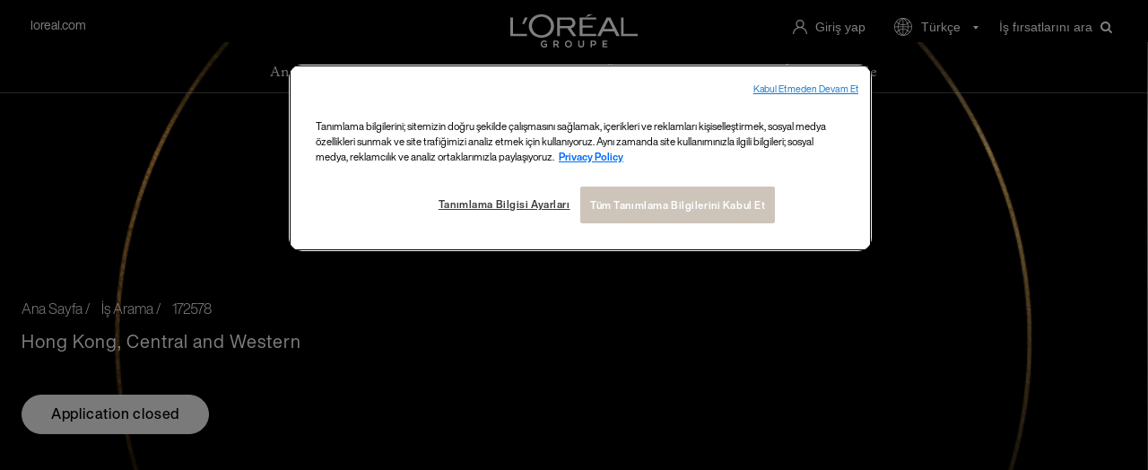

--- FILE ---
content_type: text/html;charset=UTF-8
request_url: https://careers.loreal.com/tr_TR/jobs/JobDetail/Group-Key-Account-Manager/172578
body_size: 12928
content:



        
    
    
    
    
                    
    
            
            
    
    
        
        
            
        
    
             
                
                                            
        
                                                                
                                                
                            
        
                                
            
                                            
                                
                                                    
                                                                    
                
                
                            
                                    
                                                                                        
                                    
                        
                        
    
    
    
    
    
    
    
                
        
        
        
            
    
<!DOCTYPE html>
<html lang="tr" xml:lang="tr" xmlns="http://www.w3.org/1999/xhtml">
    <head><meta name="csp-nonce" content="3998ae36659c90647fff1aaa1b5402a09a3b76b6bfe301617ee14701d5c15de6"/><meta name="avature.portal.id" content="170"/><meta name="avature.portal.name" content="Career Site"/><meta name="avature.portal.urlPath" content="jobs"/><meta name="avature.portal.lang" content="tr_TR"/><meta name="avature.portal.page" content="JobDetail"/><meta name="avature.portallist.search" content="172578"/>

                    <script
                src="https://cdn.cookielaw.org/scripttemplates/otSDKStub.js"
                data-language="tr_tr"
                type="text/javascript"
                charset="UTF-8"
                data-domain-script="04c0c91a-e5b9-4d72-a774-d73d67b3e3a8"
            >
            </script>

            <script type="text/javascript">
                function OptanonWrapper() {}
            </script>
        
                                
            <script defer>
                var dataLayer = window["dataLayer"]||[];
                dataLayer.push ({
                    language: "tr",
                    brand: "OA",
                    country: "inter",
                    siteTypeLevel: "main",
                            pageCategory: "job detail page",
    
    jobTitle: "",
jobFunction: "Sales",
jobDivision: "Consumer Products",
jobBrand: "N/A",
jobEmploymentType: "Tam zamanlı",
jobPositionType: "Kalıcı",
jobCountry: "Hong Kong SAR",
jobLocation: "Hong Kong, Central and Western",
jobIDATS: "172578",                    portalIDATS: "170"
                });
            </script>

                                            <script type="text/javascript" defer>/*<![CDATA[*/
                    setTimeout(() => {
                        (function(w,d,s,l,i){
                            w[l]=w[l]||[];
                            w[l].push({'gtm.start':new Date().getTime(), event:'gtm.js'});
                            var f=d.getElementsByTagName(s)[0], j=d.createElement(s), dl=l!='dataLayer'?'&l='+l:'';
                            j.async=true;
                            j.src='https://www.googletagmanager.com/gtm.js?id='+i+dl;
                            f.parentNode.insertBefore(j,f);
                        })
                        (window,document,'script','dataLayer','GTM-TBTQS5');/*]]>*/
                    },200)
                </script>
                
                
                
                    
        <meta http-equiv="content-type" content="text/html;charset=UTF-8" />
        <meta name="viewport" content="width=device-width, height=device-height, initial-scale=1.0, minimum-scale=1.0, maximum-scale=1.5, user-scalable=1" />
        <meta name="google-site-verification" content="-V2n2MTGxa69NGf8_zUxANQcZVsQFZ21Fv6_R2heF_0" />

                                                <meta property="og:title" content=" | L'Oréal Careers" />
        
                    <meta property="og:type" content="website" />
        
                    <meta property="og:url" content="https://careers.loreal.com/tr_TR/jobs/JobDetail/Group-Key-Account-Manager/172578" />
        
                    <meta property="og:description" content="More details about " />
        
                    <meta property="og:image" content="" />
            
    <meta name="Description" content="More details about " />

                    <meta name="Description" content="" />
        
            <title>
         | L'Oréal Careers
    </title>

        <link href="/ASSET/portal/jquery/UI/1.13.2/jquery-ui.min.css?version=10.66.63-beta" rel="stylesheet"></link><link href="/portalpacks/web/assets/session-popup.BLx9OoOY.css" rel="stylesheet"></link><link type="text/css" rel="stylesheet" href="/portal/170/all.css"><link href="/ASSET/portal/widget/jobsharemethod/styles.css?version=10.66.63-beta" rel="stylesheet"></link><link id="dynamic-styles-marker">
<style type="text/css">
    /* COMPONENTS
    ========================================================================== */

    /* Logo
    -------------------------------------------------------------------------- */
    :root {
    	--logo--default--white: url(https://careers.loreal.com/portal/170/images/logo--default-white.svg);
    	--logo--default: url(https://careers.loreal.com/portal/170/images/logo--default.svg);
    }

    /* Icons
    -------------------------------------------------------------------------- */
    :root {
	 --icon--internationalization--white: url(https://careers.loreal.com/portal/170/images/icon--internationalization-white.svg);
	 --icon--internationalization: url(https://careers.loreal.com/portal/170/images/icon--internationalization.svg);
	 --icon--userlogin: url(https://careers.loreal.com/portal/170/images/icon--userlogin.svg);
      --icon--arrow--down--select: url(https://careers.loreal.com/portal/170/images/icon-arrow-down-select.svg);
      --icon--add--gray: url(https://careers.loreal.com/portal/170/images/icon--add-gray.svg);
      --icon--dropbox: url(https://careers.loreal.com/portal/170/images/icon--dropbox.svg);
      --icon--google--drive--black: url(https://careers.loreal.com/portal/170/images/icon--google-drive-black.svg);
      --icon--remove: url(https://careers.loreal.com/portal/170/images/icon--remove.svg);
      --icon--user: url(https://careers.loreal.com/portal/170/images/icon--user.svg);
      --spinner: url(https://careers.loreal.com/portal/170/images/spinner.gif);
      --glassdoor: url(https://careers.loreal.com/portal/170/images/glassdoor.svg);
      --glassdoor--h: url(https://careers.loreal.com/portal/170/images/glassdoor-h.svg);
      --icon--userlogin--white: url(https://careers.loreal.com/portal/170/images/icon--userlogin-white.svg);
      --icon--close--popup: url(https://careers.loreal.com/portal/170/images/icon--close-popup.svg);
      --method--dropbox: url(https://careers.loreal.com/portal/170/images/method--dropbox.svg);
      --method--googledrive: url(https://careers.loreal.com/portal/170/images/method--googledrive.svg);
      --method--file: url(https://careers.loreal.com/portal/170/images/method--file.svg);
      --method--paste: url(https://careers.loreal.com/portal/170/images/method--paste.svg);
      --method--later: url(https://careers.loreal.com/portal/170/images/method--later.svg);
      --method--facebook: url(https://careers.loreal.com/portal/170/images/method--facebook.svg);
      --method--xing: url(https://careers.loreal.com/portal/170/images/method--xing.svg);
      --method--indeed: url(https://careers.loreal.com/portal/170/images/method--indeed.svg);
      --method--googleplus: url(https://careers.loreal.com/portal/170/images/method--googleplus.svg);
      --social--login--facebook: url(https://careers.loreal.com/portal/170/images/social-login--facebook.svg);
      --social--login--google: url(https://careers.loreal.com/portal/170/images/social-login--google.svg);
      --social--login--xing: url(https://careers.loreal.com/portal/170/images/social-login--xing.png);
      --icon--work: url(https://careers.loreal.com/portal/170/images/icon--work.svg);
      --icon--education: url(https://careers.loreal.com/portal/170/images/icon--education.svg);
      --icon--google--drive--gray: url(https://careers.loreal.com/portal/170/images/icon--google-drive-gray.svg);
      --ui--anim--basic--16x16: url(https://careers.loreal.com/portal/170/images/ui-anim_basic_16x16.gif);

    }

    /* BANNERS
    -------------------------------------------------------------------------- */

    /* Jobdetail page
    -------------------------------------------------------------------------- */

    :root {
      --banner--jobDetail--desktop: url(https://careers.loreal.com/portal/170/images/banner/LOA-banner-jobDetail-desktop.png);
    }
    /* Media query to target only mobile */
	 @media all and (max-width: 800px) {
		 :root {
    		--banner--jobDetail--mobile: url(https://careers.loreal.com/portal/170/images/banner/LOA-banner-jobDetail-mobile.png);
		 }
    }

    /* Profiles page
    -------------------------------------------------------------------------- */

    :root {
      --banner--profilePage: url(https://careers.loreal.com/portal/170/images/banner/Profile%20pages%20-%20Banner%20Image.jpg);

    }

    /* Jobalerts page
    -------------------------------------------------------------------------- */

    :root {
      --banner--homePage: url(https://careers.loreal.com/portal/170/images/banner/homepage-banner.jpg);
    }

    :root {
      --banner--ChilehomePage: url(https://careers.loreal.com/portal/170/images/banner/retailBannerChile.jpg);
    }

    :root {
      --banner--MexicohomePage: url(https://careers.loreal.com/portal/170/images/banner/retailBannerMexico.jpg);
    }

</style>
<link rel="preload" media="all" href="/portal/170/css/01__library__sanitize.css" as="style" onload="this.onload=null;this.rel='stylesheet'" />
<link rel="preload" media="all" href="/portal/170/css/02__library__reset.css" as="style" onload="this.onload=null;this.rel='stylesheet'" />
<link rel="preload" media="all" href="/portal/170/css/03__library__generals__site.css" as="style" onload="this.onload=null;this.rel='stylesheet'" />
<link rel="preload" media="all" href="/portal/170/css/04__library__navigation__main.css" as="style" onload="this.onload=null;this.rel='stylesheet'" />
<link rel="preload" media="all" href="/portal/170/css/05__library__navigation__internal.css" as="style" onload="this.onload=null;this.rel='stylesheet'" />
<link rel="preload" media="all" href="/portal/170/css/06__library__layout__grid-and-columns.css" as="style" onload="this.onload=null;this.rel='stylesheet'" />
<link rel="preload" media="all" href="/portal/170/css/07__library__generals__section.css" as="style" onload="this.onload=null;this.rel='stylesheet'" />
<link rel="preload" media="all" href="/portal/170/css/08__library__generals__aside.css" as="style" onload="this.onload=null;this.rel='stylesheet'" />
<link rel="preload" media="all" href="/portal/170/css/09__library__generals__article.css" as="style" onload="this.onload=null;this.rel='stylesheet'" />
<link rel="preload" media="all" href="/portal/170/css/10__library__info-organization.css" as="style" onload="this.onload=null;this.rel='stylesheet'" />
<link rel="preload" media="all" href="/portal/170/css/11__library__form__elements.css" as="style" onload="this.onload=null;this.rel='stylesheet'" />
<link rel="preload" media="all" href="/portal/170/css/12__library__form__layout.css" as="style" onload="this.onload=null;this.rel='stylesheet'" />
<link rel="preload" media="all" href="/portal/170/css/13__library__snippets-and-helper-classes.css" as="style" onload="this.onload=null;this.rel='stylesheet'" />
<link rel="preload" media="all" href="/portal/170/css/14__library__icons.css" as="style" onload="this.onload=null;this.rel='stylesheet'" />
<link rel="preload" media="all" href="/portal/170/css/15__library__common-pagetypes.css" as="style" onload="this.onload=null;this.rel='stylesheet'" />
<link rel="preload" media="all" href="/portal/170/css/16__specifics__careers.css" as="style" onload="this.onload=null;this.rel='stylesheet'" />
<link rel="preload" media="all" href="/portal/170/css/17__specifics__1920.css" as="style" onload="this.onload=null;this.rel='stylesheet'" />
<link rel="preload" media="all" href="/portal/170/css/18__specifics_static.css" as="style" onload="this.onload=null;this.rel='stylesheet'" />
<link rel="preload" media="all" href="/portal/170/css/19__specifics_blocks.css" as="style" onload="this.onload=null;this.rel='stylesheet'" />

<link rel="preload" media="all" href="/portal/170/tooltip/tooltip.css" as="style" onload="this.onload=null;this.rel='stylesheet'"/>
<link rel="preload" media="all" href="/portal/170/lity/lity.css" as="style" onload="this.onload=null;this.rel='stylesheet'"/>
<link rel="preload" media="all" href="/portal/170/css/swiper_1.min.css" as="style" onload="this.onload=null;this.rel='stylesheet'"/>
<link rel="preload" media="all" href="/portal/170/slick/slick.css" as="style" onload="this.onload=null;this.rel='stylesheet'"/>
<link rel="preload" media="all" href="/portal/170/css/slick.overrides.css" as="style" onload="this.onload=null;this.rel='stylesheet'"/>
<link rel="preload" media="all" href="/portal/170/slick/slick-theme.css" as="style" onload="this.onload=null;this.rel='stylesheet'"/>
<link rel="preload" media="all" href="/portal/170/css/progressbar.css" as="style" onload="this.onload=null;this.rel='stylesheet'"/>
<link rel="preload" media="all" href="/portal/170/css/jquery-filestyle.min.css" as="style" onload="this.onload=null;this.rel='stylesheet'"/>
<link rel="preload" media="all" href="/portal/170/select2/select2-custom.css" as="style" onload="this.onload=null;this.rel='stylesheet'"/>
<link rel="preload" media="all" href="/portal/170/css/jquery.mb.YTPlayer.min.css" as="style" onload="this.onload=null;this.rel='stylesheet'"/>

<link rel="preload" media="all" href="/portal/170/css/UpdatedMethodsStyles.css" as="style" onload="this.onload=null;this.rel='stylesheet'"/>

<link type="text/css" rel="stylesheet" media="all" href="https://templates-static-assets.avacdn.net/assets/fonts/Lekton/Lekton.css"/>
<link type="text/css" rel="stylesheet" media="all" href="https://templates-static-assets.avacdn.net/assets/fonts/Roboto/Roboto.css"/>

<noscript>
    <style type="text/css">
    /* COMPONENTS
    ========================================================================== */

    /* Logo
    -------------------------------------------------------------------------- */
    :root {
    	--logo--default--white: url(https://careers.loreal.com/portal/170/images/logo--default-white.svg);
    	--logo--default: url(https://careers.loreal.com/portal/170/images/logo--default.svg);
    }

    /* Icons
    -------------------------------------------------------------------------- */
    :root {
	 --icon--internationalization--white: url(https://careers.loreal.com/portal/170/images/icon--internationalization-white.svg);
	 --icon--internationalization: url(https://careers.loreal.com/portal/170/images/icon--internationalization.svg);
	 --icon--userlogin: url(https://careers.loreal.com/portal/170/images/icon--userlogin.svg);
      --icon--arrow--down--select: url(https://careers.loreal.com/portal/170/images/icon-arrow-down-select.svg);
      --icon--add--gray: url(https://careers.loreal.com/portal/170/images/icon--add-gray.svg);
      --icon--dropbox: url(https://careers.loreal.com/portal/170/images/icon--dropbox.svg);
      --icon--google--drive--black: url(https://careers.loreal.com/portal/170/images/icon--google-drive-black.svg);
      --icon--remove: url(https://careers.loreal.com/portal/170/images/icon--remove.svg);
      --icon--user: url(https://careers.loreal.com/portal/170/images/icon--user.svg);
      --spinner: url(https://careers.loreal.com/portal/170/images/spinner.gif);
      --glassdoor: url(https://careers.loreal.com/portal/170/images/glassdoor.svg);
      --glassdoor--h: url(https://careers.loreal.com/portal/170/images/glassdoor-h.svg);
      --icon--userlogin--white: url(https://careers.loreal.com/portal/170/images/icon--userlogin-white.svg);
      --icon--close--popup: url(https://careers.loreal.com/portal/170/images/icon--close-popup.svg);
      --method--dropbox: url(https://careers.loreal.com/portal/170/images/method--dropbox.svg);
      --method--googledrive: url(https://careers.loreal.com/portal/170/images/method--googledrive.svg);
      --method--file: url(https://careers.loreal.com/portal/170/images/method--file.svg);
      --method--paste: url(https://careers.loreal.com/portal/170/images/method--paste.svg);
      --method--later: url(https://careers.loreal.com/portal/170/images/method--later.svg);
      --method--facebook: url(https://careers.loreal.com/portal/170/images/method--facebook.svg);
      --method--xing: url(https://careers.loreal.com/portal/170/images/method--xing.svg);
      --method--indeed: url(https://careers.loreal.com/portal/170/images/method--indeed.svg);
      --method--googleplus: url(https://careers.loreal.com/portal/170/images/method--googleplus.svg);
      --social--login--facebook: url(https://careers.loreal.com/portal/170/images/social-login--facebook.svg);
      --social--login--google: url(https://careers.loreal.com/portal/170/images/social-login--google.svg);
      --social--login--xing: url(https://careers.loreal.com/portal/170/images/social-login--xing.png);
      --icon--work: url(https://careers.loreal.com/portal/170/images/icon--work.svg);
      --icon--education: url(https://careers.loreal.com/portal/170/images/icon--education.svg);
      --icon--google--drive--gray: url(https://careers.loreal.com/portal/170/images/icon--google-drive-gray.svg);
      --ui--anim--basic--16x16: url(https://careers.loreal.com/portal/170/images/ui-anim_basic_16x16.gif);

    }

    /* BANNERS
    -------------------------------------------------------------------------- */

    /* Jobdetail page
    -------------------------------------------------------------------------- */

    :root {
      --banner--jobDetail--desktop: url(https://careers.loreal.com/portal/170/images/banner/LOA-banner-jobDetail-desktop.png);
    }
    /* Media query to target only mobile */
	 @media all and (max-width: 800px) {
		 :root {
    		--banner--jobDetail--mobile: url(https://careers.loreal.com/portal/170/images/banner/LOA-banner-jobDetail-mobile.png);
		 }
    }

    /* Profiles page
    -------------------------------------------------------------------------- */

    :root {
      --banner--profilePage: url(https://careers.loreal.com/portal/170/images/banner/Profile%20pages%20-%20Banner%20Image.jpg);

    }

    /* Jobalerts page
    -------------------------------------------------------------------------- */

    :root {
      --banner--homePage: url(https://careers.loreal.com/portal/170/images/banner/homepage-banner.jpg);
    }

    :root {
      --banner--ChilehomePage: url(https://careers.loreal.com/portal/170/images/banner/retailBannerChile.jpg);
    }

    :root {
      --banner--MexicohomePage: url(https://careers.loreal.com/portal/170/images/banner/retailBannerMexico.jpg);
    }

</style>
    <link rel="stylesheet" href="/portal/170/css/01__library__sanitize.css" />
    <link rel="stylesheet" href="/portal/170/css/02__library__reset.css" />
    <link rel="stylesheet" href="/portal/170/css/03__library__generals__site.css" />
    <link rel="stylesheet" href="/portal/170/css/04__library__navigation__main.css" />
    <link rel="stylesheet" href="/portal/170/css/05__library__navigation__internal.css" />
    <link rel="stylesheet" href="/portal/170/css/06__library__layout__grid-and-columns.css" />
    <link rel="stylesheet" href="/portal/170/css/07__library__generals__section.css" />
    <link rel="stylesheet" href="/portal/170/css/08__library__generals__aside.css" />
    <link rel="stylesheet" href="/portal/170/css/09__library__generals__article.css" />
    <link rel="stylesheet" href="/portal/170/css/10__library__info-organization.css" />
    <link rel="stylesheet" href="/portal/170/css/11__library__form__elements.css" />
    <link rel="stylesheet" href="/portal/170/css/12__library__form__layout.css" />
    <link rel="stylesheet" href="/portal/170/css/13__library__snippets-and-helper-classes.css" />
    <link rel="stylesheet" href="/portal/170/css/14__library__icons.css" />
    <link rel="stylesheet" href="/portal/170/css/15__library__common-pagetypes.css" />
    <link rel="stylesheet" href="/portal/170/css/16__specifics__careers.css" />
    <link rel="stylesheet" href="/portal/170/css/17__specifics__1920.css" />
    <link rel="stylesheet" href="/portal/170/css/18__specifics_static.css" />
    <link rel="stylesheet" href="/portal/170/css/19__specifics_blocks.css" />

    <link rel="stylesheet" type="text/css" media="all" href="/portal/170/tooltip/tooltip.css" />
    <link rel="stylesheet" type="text/css" media="all" href="/portal/170/lity/lity.css" />
    <link rel="stylesheet" type="text/css" media="all" href="/portal/170/css/swiper_1.min.css">
    <link rel="stylesheet" type="text/css" href="/portal/170/slick/slick.css"/>
    <link rel="stylesheet" type="text/css" href="/portal/170/css/slick.overrides.css"/>
    <link rel="stylesheet" type="text/css" href="/portal/170/slick/slick-theme.css"/>
    <link rel="stylesheet" type="text/css" href="/portal/170/css/progressbar.css"/>
    <link rel="stylesheet" type="text/css" href="/portal/170/css/jquery-filestyle.min.css"/>
    <link rel="stylesheet" type="text/css" href="/portal/170/select2/select2-custom.css"/>
    <link rel="stylesheet" type="text/css" href="/portal/170/css/jquery.mb.YTPlayer.min.css"/>
    <link rel="stylesheet" type="text/css" href="/portal/170/css/jquery-ui.min.css"/>

    <link rel="stylesheet" type="text/css" media="all" href="/portal/170/css/UpdatedMethodsStyles.css" />

</noscript>

<style>
    </style>
        <script src="/ASSET/portal/jquery/jquerycore/3.7.1/jquery.min.js?version=10.66.63-beta"></script><script src="/ASSET/portal/jquery/UI/1.13.2/jquery-ui.min.js?version=10.66.63-beta"></script><script src="/ASSET/portal/pjquery/pjQueryDeclaration.js?version=10.66.63-beta"></script><script src="/portalpacks/web/js/head/head.3416fa21.iife.js"></script>

<script src="/portal/170/js/jquery-3.3.1.min.js" defer="defer"></script>

<script defer>
    var $ = jQuery.noConflict();
    var logoutPage = "https://careers.loreal.com/tr_TR/jobs/Logout";
    var searchJobsPaginationAmount = 20;
    var searchJobsPage = "https://careers.loreal.com/tr_TR/jobs/SearchJobs";
    var jobDetailPage = "https://careers.loreal.com/tr_TR/jobs/JobDetail?jobId=";
    var searchJobsAJAXPage = "https://careers.loreal.com/tr_TR/jobs/SearchJobsAJAX";
    var searchJobsPaginationPage = "https://careers.loreal.com/tr_TR/jobs/SearchJobsAJAX?s=1";
    var searchJobsPaginationPage2 = "https://careers.loreal.com/tr_TR/jobs/SearchJobsAJAX";
    var searchJobsPaginationPage3 = "https://careers.loreal.com/tr_TR/jobs/SearchJobsAJAXJSON";
    var searchJobsDataPage = "https://careers.loreal.com/tr_TR/jobs/SearchJobsData";
    var currentPage = "https://careers.loreal.com/tr_TR/jobs/JobDetail";
    var searchTagsEnabled = 1;
    var ajaxSearchEnabled = 1;
    var liveSearchEnabled = 0;
    var isSearchJobsPage = 0;
    var isHomePage = 0;
    var isMobile = 0;
    var isUSER = 0;
    var isCONTACT = 0;
    var hasResumeUploaded = 0;
    var isRegister = 0;
    var isMethods = 0;
    var emailValidationEnabled = 0;

    var retailFieldJobId = 42431;
    var countryGreeceId = 18026;
    var countryUSId = 18076;

    var TXT_UPLOAD_FILE = "<i class='fa fa-arrow-up'></i> Dosyanı seç";
    var TXT_FILE_UPLOADED = "<i class='fa fa-arrow-up'></i> Dosya yüklendi";
    var TXT_BACK = "<i class='fa fa-arrow-left'></i> Geri";
    var TXT_VIEW_MORE_RESULTS = "Daha fazla sonuç gör";
    var TXT_VIEW_MORE_RESULTS_LOADER = "<span class='visibility--hidden' aria-hidden='true'><div class='lds-ellipsis'><div></div><div></div><div></div><div></div></div></span>";
    var TXT_NO_MORE_RESULTS = "Başka iş bulunamadı";
    var TXT_RESET_SEARCH = "Tümünü temizle";
    var TXT_REMOVE_FILTER = "Remove filter";
    var TXT_NO_RESULTS_PAGINATION_LEGEND = "0 sonuç gösteriliyor";
    var TXT_ALL_ALERTS_SHOWN = "Tüm iş bildirimleri gösteriliyor";
    var TXT_ALL_APPLIED_JOBS_SHOWN = "Tüm başvurular gösteriliyor";
    var iframed = self !== top;

    // Opera 8.0+
    var isOpera = (!!window.opr && !!opr.addons) || !!window.opera || navigator.userAgent.indexOf(' OPR/') >= 0;
    // Firefox 1.0+
    var isFirefox = typeof InstallTrigger !== 'undefined';
    // Safari 3.0+ "[object HTMLElementConstructor]"
    var isSafari = /constructor/i.test(window.HTMLElement) || (function (p) { return p.toString() === "[object SafariRemoteNotification]"; })(!window['safari'] || (typeof safari !== 'undefined' && safari.pushNotification));
    // Internet Explorer 6-11
    var isIE = /*@cc_on!@*/false || !!document.documentMode;
    // Edge 20+
    var isEdge = !isIE && !!window.StyleMedia;
    // Chrome 1 - 71
    var isChrome = !!window.chrome && (!!window.chrome.webstore || !!window.chrome.runtime);
    // Blink engine detection
    var isBlink = (isChrome || isOpera) && !!window.CSS;
</script>

<script src="/portal/170/js/tptCore.js"></script>

<script defer>
    document.addEventListener('DOMContentLoaded', () => {
	 tpt.backend = {
		"browser": {
		 "name": "chrome",
		 "version": "131",
		 "isMobile": false
		},
		"pageParameters": {
		 "personSort": null,
		 "personSortDirection": null,
		 "jobSort": null,
		 "jobSortDirection": null
		},
		"jobLabel": "job"
	 };
    });
</script>


<script src="/portal/170/js/tptBrowserTests.js" defer="defer"></script>
<script src="/portal/170/js/tptMenu.js" defer="defer"></script>
<script src="/portal/170/js/tptLists.js" defer="defer"></script>
<script src="/portal/170/js/tptAttachmentsManager.js" defer="defer"></script>
<script src="/portal/170/tooltip/tooltip.min.js" defer="defer"></script>
<script src="/portal/170/lity/lity.js" defer="defer"></script>
<script type="text/javascript" src="/portal/170/slick/slick.js" defer="defer"></script>
<script type="text/javascript" src="/portal/170/slick/slick-filterable.js" defer="defer"></script>
<script type="text/javascript" src="/portal/170/js/scroll.js" defer="defer"></script>
<script type="text/javascript" src="/portal/170/js/jquery-filestyle.js" defer="defer"></script>
<script type="text/javascript" src="/portal/170/js/filter.js" defer="defer"></script>
<script type="text/javascript" src="/portal/170/js/jquery-asProgress.js" defer="defer"></script>
<script type="text/javascript" src="/portal/170/js/jsfixer.js" defer="defer"></script>

<script src="/portal/170/js/tptImplementation.js" defer="defer"></script>
<script src="/portal/170/js/SearchJobs.js" defer="defer"></script>
<script src="/portal/170/js/Cards.js" defer="defer"></script>
<script src="/portal/170/js/VideosLite.js" defer="defer"></script>
<script src="/portal/170/js/Brands.js" defer="defer"></script>
<script src="/portal/170/js/Slider.js" defer="defer"></script>
<script src="/portal/170/js/Commons.js" defer="defer"></script>
<script src="/portal/170/js/lazyLoad.js" defer="defer"></script>

        <link href="/portal/170/favicon.ico" rel="shortcut icon" id="favico" type="images/vnd.microsoft.icon">

                    <script type="module">
    EventManager.getInstance().addEventHandler(EventManager.EVENT_LOAD_NAME, function () {



    }, EventManager.PRIORITY_HIGH);
</script></head>

    
        
    <body class="body body--Chrome body--Chrome131        body--job body--job-detail body--iframe--tiny
 body--header-fixed-on-scroll  body--footer-sticky">
                                <noscript>
                <iframe class="iframe--analytics" src="https://www.googletagmanager.com/ns.html?id=GTM-TBTQS5" height="0" width="0"></iframe>
            </noscript>
            <noscript>
                <iframe class="iframe--analytics" src="https://www.googletagmanager.com/ns.html?id=GTM-P6Q95D8" height="0" width="0"></iframe>
            </noscript>
                                
        <div class=" body__content1">
                            <header class="header header--mobile-menu--from-left">
                    <div class="header__wrapper">
                        <div class="header__content clearfix">
                            


<a class="visibility--visually-hidden skip-content focusable tpt_localAnchor" href="#main" tabindex="0">
    İçeriği atla</a>

<div class="header__nav loaRU-instance">
        <a class="header__logo visibility--mobile-and-tablet" tabindex="-1" href="https://careers.loreal.com/tr_TR/content/Home">
        <h1>L'Oréal</h1>
    </a>

    <a class="visibility--mobile-and-tablet nav__item--search nav__item__link" href="https://careers.loreal.com/tr_TR/jobs/SearchJobs" tabindex="0">
        <i class="fa fa-search"></i>
    </a>

    <div class="tpt_mobile-menu--from-left--moves-over">
                <a class="header__link hideOnlyOnScroll visibility--only-desktop" href="https://www.loreal.com/en/" tabindex="0">
            loreal.com        </a>

        
        <a class="header__logo visibility--only-desktop" tabindex="0" href="https://careers.loreal.com/tr_TR/content/Home">
            <h1>L'Oréal</h1>
        </a>
        <nav class="nav nav--primary" aria-label="Ana Sayfa Ziyareti " role="navigation">
            <a class="tpt_mobile-menu--from-left--moves-over__trigger" aria-expanded="false" aria-haspopup="true" tabindex="0">
                <span class="menu__bar first"></span>
                <span class="menu__bar center"></span>
                <span class="menu__bar last"></span>
                <span class="visibility--visually-hidden focusable">
                    Menü                </span>
            </a>
            <div class="nav__column nav__column--mob-grow" tabindex="-1">
                
<ul class="nav__list serif ">
    <li class="nav__item " >
        <a class="nav__item__link" href="https://careers.loreal.com/tr_TR/content/Home" tabindex="0">
            Ana Sayfa        </a>
    </li>

    <li class="nav__item  nav__item--has-subnav nav__item--has-subnav--overflows nav__item--has-subnav--with-arrow">
        <a class="nav__item__link" href="#expertise--menu-level-1" aria-expanded="false" aria-haspopup="true" tabindex="0">
            Uzmanlık        </a>

        <div class="subnav__div visibility--only-desktop">
            <div class="subnav__wrapper">
                <h3 class="subnav__title--main">Uzmanlığımız</h3>
                <ul class="fluid-cols fluid-cols--gap20px fluid-cols--cols4">
                                            <li class="subnav__item">
                            <a class="subnav__item__link" href="https://careers.loreal.com/tr_TR/content/Retails?3_4_3=%5B42431%2C42433%5D" tabindex="0">
                                Perakende
                            </a>
                        </li>
                                            <li class="subnav__item">
                            <a class="subnav__item__link" href="https://careers.loreal.com/tr_TR/content/HumanResources?3_4_3=120" tabindex="0">
                                İnsan Kaynakları
                            </a>
                        </li>
                                            <li class="subnav__item">
                            <a class="subnav__item__link" href="https://careers.loreal.com/tr_TR/content/ITSystems?3_4_3=121" tabindex="0">
                                Bilgi Teknolojileri & Sistemleri
                            </a>
                        </li>
                                            <li class="subnav__item">
                            <a class="subnav__item__link" href="https://careers.loreal.com/tr_TR/content/Digital?3_4_3=110" tabindex="0">
                                Dijital
                            </a>
                        </li>
                                            <li class="subnav__item">
                            <a class="subnav__item__link" href="https://careers.loreal.com/tr_TR/content/Finance?3_4_3=116" tabindex="0">
                                Finans
                            </a>
                        </li>
                                            <li class="subnav__item">
                            <a class="subnav__item__link" href="https://careers.loreal.com/tr_TR/content/Operations?3_4_3=126" tabindex="0">
                                Operasyon
                            </a>
                        </li>
                                            <li class="subnav__item">
                            <a class="subnav__item__link" href="https://careers.loreal.com/tr_TR/content/Marketing?3_4_3=113" tabindex="0">
                                Pazarlama
                            </a>
                        </li>
                                            <li class="subnav__item">
                            <a class="subnav__item__link" href="https://careers.loreal.com/tr_TR/content/ResearchInnovations?3_4_3=128" tabindex="0">
                                Araştırma & Inovasyon
                            </a>
                        </li>
                                            <li class="subnav__item">
                            <a class="subnav__item__link" href="https://careers.loreal.com/tr_TR/content/Communications?3_4_3=112" tabindex="0">
                                Corporate Affairs & Engagement
                            </a>
                        </li>
                                            <li class="subnav__item">
                            <a class="subnav__item__link" href="https://careers.loreal.com/tr_TR/content/SalesBusinessDevelopment?3_4_3=111" tabindex="0">
                                Satış & İş Geliştirme
                            </a>
                        </li>
                                    </ul>
            </div>
        </div>
    </li>

    <li class="nav__item  nav__item--has-subnav nav__item--has-subnav--overflows nav__item--has-subnav--with-arrow">
        <a class="nav__item__link" href="#locations--menu-level-1" aria-expanded="false" aria-haspopup="true" tabindex="0">
            Bölgeler        </a>

        <div class="subnav__div visibility--only-desktop">
            <div class="subnav__wrapper subnav__wrapper--locations">
                <h3 class="subnav__title--main">Bölgelerimiz</h3>
                <div class="grid grid--6 grid--gutters-xl">
                    <div class="grid__item">
                        <h4 class="subnav__title">North America</h4>
                        <ul class="subnav__container">
                                                            <li class="subnav__item">
                                    <a class="subnav__item__link" href="https://careers.loreal.com/tr_TR/content/USA?3_110_3=18076" tabindex="0">
                                        Amerika Birleşik Devletleri
                                    </a>
                                </li>
                                                            <li class="subnav__item">
                                    <a class="subnav__item__link" href="https://www.loreal.com/Canada" tabindex="0">
                                        Kanada
                                    </a>
                                </li>
                                                    </ul>
                    </div>
                    <div class="grid__item">
                        <h4 class="subnav__title">Latin America</h4>
                        <ul class="subnav__container">
                                                            <li class="subnav__item">
                                    <a class="subnav__item__link" href="https://careers.loreal.com/tr_TR/content/Argentina?3_110_3=18000" tabindex="0">
                                        Arjantin
                                    </a>
                                </li>
                                                            <li class="subnav__item">
                                    <a class="subnav__item__link" href="https://careers.loreal.com/tr_TR/content/Chile?3_110_3=18008" tabindex="0">
                                        Şili
                                    </a>
                                </li>
                                                            <li class="subnav__item">
                                    <a class="subnav__item__link" href="https://careers.loreal.com/tr_TR/content/Mexico?3_110_3=18044" tabindex="0">
                                        Meksika
                                    </a>
                                </li>
                                                    </ul>
                    </div>
                    <div class="grid__item">
                        <h4 class="subnav__title">Batı Avrupa</h4>
                        <ul class="subnav__container">
                                                            <li class="subnav__item subnav__item--no-wrap">
                                    <a class="subnav__item__link" href="https://careers.loreal.com/tr_TR/content/UK?3_110_3=%5B18025%2C18033%5D" tabindex="0">
                                        Birleşik Krallık
                                    </a>
                                </li>
                                                            <li class="subnav__item subnav__item--no-wrap">
                                    <a class="subnav__item__link" href="https://careers.loreal.com/tr_TR/content/Italy?3_110_3=18035" tabindex="0">
                                        İtalya
                                    </a>
                                </li>
                                                            <li class="subnav__item subnav__item--no-wrap">
                                    <a class="subnav__item__link" href="https://careers.loreal.com/tr_TR/content/Germany?3_110_3=18023" tabindex="0">
                                        Almanya
                                    </a>
                                </li>
                                                            <li class="subnav__item subnav__item--no-wrap">
                                    <a class="subnav__item__link" href="https://careers.loreal.com/tr_TR/content/France?3_110_3=18022" tabindex="0">
                                        Fransa
                                    </a>
                                </li>
                                                            <li class="subnav__item subnav__item--no-wrap">
                                    <a class="subnav__item__link" href="https://careers.loreal.com/tr_TR/content/Nordics?3_110_3=%5B43216563%2C18049%2C18068%2C18015%2C18021%5D" tabindex="0">
                                        Kuzey Avrupa
                                    </a>
                                </li>
                                                    </ul>
                    </div>
                    <div class="grid__item">
                        <h4 class="subnav__title">Doğu Avrupa</h4>
                        <ul class="subnav__container">
                                                            <li class="subnav__item">
                                    <a class="subnav__item__link" href="https://careers.loreal.com/tr_TR/content/Turkey?3_110_3=18072" tabindex="0">
                                        Türkiye
                                    </a>
                                </li>
                                                            <li class="subnav__item">
                                    <a class="subnav__item__link" href="https://careers.loreal.com/tr_TR/content/Russia?3_110_3=18059" tabindex="0">
                                        Rusya
                                    </a>
                                </li>
                                                            <li class="subnav__item">
                                    <a class="subnav__item__link" href="https://careers.loreal.com/tr_TR/content/Romania?3_110_3=18058" tabindex="0">
                                        Romanya
                                    </a>
                                </li>
                                                            <li class="subnav__item">
                                    <a class="subnav__item__link" href="https://careers.loreal.com/tr_TR/content/PolandBaltic?3_110_3=18055" tabindex="0">
                                        Poland and Baltic
                                    </a>
                                </li>
                                                    </ul>
                    </div>
                    <div class="grid__item">
                        <h4 class="subnav__title">North Asia</h4>
                        <ul class="subnav__container">
                                                            <li class="subnav__item">
                                    <a class="subnav__item__link" href="https://careers.loreal.com/tr_TR/content/APAC" tabindex="0">
                                        Asya-Pasifik
                                    </a>
                                </li>
                                                            <li class="subnav__item">
                                    <a class="subnav__item__link" href="https://careers.loreal.com/tr_TR/content/China?3_110_3=18009" tabindex="0">
                                        Çin
                                    </a>
                                </li>
                                                            <li class="subnav__item">
                                    <a class="subnav__item__link" href="https://careers.loreal.com/tr_TR/content/HongKong?3_110_3=161554" tabindex="0">
                                        Hong Kong
                                    </a>
                                </li>
                                                            <li class="subnav__item">
                                    <a class="subnav__item__link" href="https://careers.loreal.com/tr_TR/content/Japan?3_110_3=18036" tabindex="0">
                                        Japonya
                                    </a>
                                </li>
                                                            <li class="subnav__item">
                                    <a class="subnav__item__link" href="https://careers.loreal.com/tr_TR/content/Taiwan?3_110_3=18070" tabindex="0">
                                        Tayvan
                                    </a>
                                </li>
                                                    </ul>
                    </div>
                    <div class="grid__item">
                        <h4 class="subnav__title">SAPMENA</h4>
                        <ul class="subnav__container">
                                                            <li class="subnav__item">
                                    <a class="subnav__item__link" href="https://careers.loreal.com/tr_TR/content/Australia?3_110_3=18001" tabindex="0">
                                        Avustralya
                                    </a>
                                </li>
                                                            <li class="subnav__item">
                                    <a class="subnav__item__link" href="https://careers.loreal.com/tr_TR/content/India?3_110_3=18031" tabindex="0">
                                        Hindistan
                                    </a>
                                </li>
                                                            <li class="subnav__item">
                                    <a class="subnav__item__link" href="https://careers.loreal.com/tr_TR/content/Indonesia?3_110_3=18032" tabindex="0">
                                        Endonezya
                                    </a>
                                </li>
                                                            <li class="subnav__item">
                                    <a class="subnav__item__link" href="https://careers.loreal.com/tr_TR/content/Malaysia?3_110_3=18042" tabindex="0">
                                        Malezya
                                    </a>
                                </li>
                                                            <li class="subnav__item">
                                    <a class="subnav__item__link" href="https://careers.loreal.com/tr_TR/content/NewZealand?3_110_3=18046" tabindex="0">
                                        Yeni Zelanda
                                    </a>
                                </li>
                                                            <li class="subnav__item">
                                    <a class="subnav__item__link" href="https://careers.loreal.com/tr_TR/content/Philippines?3_110_3=18054" tabindex="0">
                                        Filipinler
                                    </a>
                                </li>
                                                            <li class="subnav__item">
                                    <a class="subnav__item__link" href="https://careers.loreal.com/tr_TR/content/SaudiArabia?3_110_3=18060" tabindex="0">
                                        Suudi Arabistan
                                    </a>
                                </li>
                                                            <li class="subnav__item">
                                    <a class="subnav__item__link" href="https://careers.loreal.com/tr_TR/content/Singapore?3_110_3=18062" tabindex="0">
                                        Singapur
                                    </a>
                                </li>
                                                            <li class="subnav__item">
                                    <a class="subnav__item__link" href="https://careers.loreal.com/tr_TR/content/Thailand?3_110_3=18071" tabindex="0">
                                        Tayland
                                    </a>
                                </li>
                                                            <li class="subnav__item">
                                    <a class="subnav__item__link" href="https://careers.loreal.com/tr_TR/content/UnitedArabEmirates?3_110_3=18074" tabindex="0">
                                        Birleşik Arap Emirlikleri
                                    </a>
                                </li>
                                                            <li class="subnav__item">
                                    <a class="subnav__item__link" href="https://careers.loreal.com/tr_TR/content/Vietnam?3_110_3=18078" tabindex="0">
                                        Vietnam
                                    </a>
                                </li>
                                                    </ul>
                    </div>
                </div>
            </div>
        </div>
    </li>

    <li class="nav__item  nav__item--has-subnav nav__item--has-subnav--overflows nav__item--has-subnav--with-arrow">
        <a class="nav__item__link" href="#students--menu-level-1" aria-expanded="false" aria-haspopup="true" tabindex="0">
            Öğrenciler        </a>

        <div class="subnav__div visibility--only-desktop">
            <div class="subnav__wrapper subnav__wrapper--students">
                <h3 class="subnav__title--main">Öğrencilerimiz & Yeni Mezun Programımız</h3>
                <div class="grid grid--3 grid--gutters-xl">
                    <div class="grid__item">
                        <h4 class="subnav__title">Kampüste</h4>
                        <ul class="subnav__container">
                                                            <li class="subnav__item">
                                    <a class="subnav__item__link" href="https://careers.loreal.com/tr_TR/content/GlobalOnCamp">
                                        Global
                                    </a>
                                </li>
                                                    </ul>
                    </div>
                    <div class="grid__item">
                        <h4 class="subnav__title">Stajyerlik</h4>
                        <ul class="subnav__container">
                                                            <li class="subnav__item">
                                    <a class="subnav__item__link" href="https://careers.loreal.com/tr_TR/content/GlobalIntern">
                                        Global
                                    </a>
                                </li>
                                                            <li class="subnav__item">
                                    <a class="subnav__item__link" href="https://careers.loreal.com/tr_TR/content/FranceIntern">
                                        Fransa
                                    </a>
                                </li>
                                                            <li class="subnav__item">
                                    <a class="subnav__item__link" href="https://careers.loreal.com/tr_TR/content/GermanyIntern">
                                        Almanya
                                    </a>
                                </li>
                                                            <li class="subnav__item">
                                    <a class="subnav__item__link" href="https://careers.loreal.com/tr_TR/content/UKIntern">
                                        Birleşik Krallık
                                    </a>
                                </li>
                                                            <li class="subnav__item">
                                    <a class="subnav__item__link" href="https://careers.loreal.com/tr_TR/content/USAIntern">
                                        Amerika Birleşik Devletleri
                                    </a>
                                </li>
                                                    </ul>
                    </div>
                    <div class="grid__item">
                        <h4 class="subnav__title">Yeni Mezun Fırsatları</h4>
                        <ul class="subnav__container">
                                                            <li class="subnav__item">
                                    <a class="subnav__item__link" href="https://careers.loreal.com/tr_TR/content/GlobalGradOpp">
                                        Global
                                    </a>
                                </li>
                                                            <li class="subnav__item">
                                    <a class="subnav__item__link" href="https://careers.loreal.com/tr_TR/content/FranceGradOpp">
                                        Fransa
                                    </a>
                                </li>
                                                            <li class="subnav__item">
                                    <a class="subnav__item__link" href="https://careers.loreal.com/tr_TR/content/PhilippinesGradOpp">
                                        Filipinler
                                    </a>
                                </li>
                                                            <li class="subnav__item">
                                    <a class="subnav__item__link" href="https://careers.loreal.com/tr_TR/content/UAEGradOpp">
                                        Birleşik Arap Emirlikleri
                                    </a>
                                </li>
                                                            <li class="subnav__item">
                                    <a class="subnav__item__link" href="https://careers.loreal.com/tr_TR/content/UKGradOpp">
                                        Birleşik Krallık
                                    </a>
                                </li>
                                                    </ul>
                    </div>
                </div>
            </div>
        </div>
    </li>

    <li class="nav__item " >
                <a class="nav__item__link" href="https://careers.loreal.com/tr_TR/jobs/RetailStore?3_4_3=%5B42431%5D" tabindex="0">
            Mağaza İçi Perakende        </a>
    </li>

    <li class="nav__item sans-serif visibility--mobile-and-tablet">
        <a class="nav__item__link" href="https://www.loreal.com/en/" tabindex="0">
            loreal.com        </a>
    </li>
</ul>

<div class="sub__menu--level-1 visibility--mobile-and-tablet" id="locations--menu-level-1" tabindex="0">
    <div class="sub__menu--wrapper">
        <div class="sub__menu__back"><a href="#" class="sub__menu__back__link" tabindex="0"><i class="fa fa-angle-left"></i></a></div>
        <h4 class="subnav__title">Bölgelerimiz</h4>
        <ul class="sub__menu__list sub__menu__list--level-1">
            <li class="sub__menu__item"><a href="#am" class="sub__menu__item__link" tabindex="0">North America</a></li>
            <li class="sub__menu__item"><a href="#am" class="sub__menu__item__link" tabindex="0">Latin America</a></li>
            <li class="sub__menu__item"><a href="#we" class="sub__menu__item__link" tabindex="0">Batı Avrupa</a></li>
            <li class="sub__menu__item"><a href="#ee" class="sub__menu__item__link" tabindex="0">Doğu Avrupa</a></li>
            <li class="sub__menu__item"><a href="#af" class="sub__menu__item__link" tabindex="0">North Asia</a></li>
            <li class="sub__menu__item"><a href="#as" class="sub__menu__item__link" tabindex="0">SAPMENA</a></li>
        </ul>
    </div>
</div>

<div class="sub__menu--level-2 visibility--mobile-and-tablet" id="am" tabindex="0">
    <div class="sub__menu--wrapper">
        <div class="sub__menu__back"><a href="#" class="sub__menu__back__link" tabindex="0"><i class="fa fa-angle-left"></i></a></div>
        <h4 class="subnav__title">North America</h4>
        <ul class="sub__menu__list">
                            <li class="sub__menu__item">
                    <a class="sub__menu__item__link sub__menu__item__link--final" href="https://careers.loreal.com/tr_TR/content/USA?3_110_3=18076" tabindex="0">
                        Amerika Birleşik Devletleri
                    </a>
                </li>
                            <li class="sub__menu__item">
                    <a class="sub__menu__item__link sub__menu__item__link--final" href="https://www.loreal.com/Canada" tabindex="0">
                        Kanada
                    </a>
                </li>
                    </ul>
    </div>
</div>

<div class="sub__menu--level-2 visibility--mobile-and-tablet" id="am" tabindex="0">
    <div class="sub__menu--wrapper">
        <div class="sub__menu__back"><a href="#" class="sub__menu__back__link" tabindex="0"><i class="fa fa-angle-left"></i></a></div>
        <h4 class="subnav__title">Latin America</h4>
        <ul class="sub__menu__list">
                            <li class="sub__menu__item">
                    <a class="sub__menu__item__link sub__menu__item__link--final" href="https://careers.loreal.com/tr_TR/content/USA?3_110_3=18076" tabindex="0">
                        Amerika Birleşik Devletleri
                    </a>
                </li>
                            <li class="sub__menu__item">
                    <a class="sub__menu__item__link sub__menu__item__link--final" href="https://www.loreal.com/Canada" tabindex="0">
                        Kanada
                    </a>
                </li>
                    </ul>
    </div>
</div>

<div class="sub__menu--level-2 visibility--mobile-and-tablet" id="we" tabindex="0">
    <div class="sub__menu--wrapper">
        <div class="sub__menu__back"><a href="#" class="sub__menu__back__link" tabindex="0"><i class="fa fa-angle-left"></i></a></div>
        <h4 class="subnav__title">Batı Avrupa</h4>
        <ul class="sub__menu__list">
                            <li class="sub__menu__item">
                    <a class="sub__menu__item__link" href="https://careers.loreal.com/tr_TR/content/Argentina?3_110_3=18000" tabindex="0">
                        Arjantin
                    </a>
                </li>
                            <li class="sub__menu__item">
                    <a class="sub__menu__item__link" href="https://careers.loreal.com/tr_TR/content/Chile?3_110_3=18008" tabindex="0">
                        Şili
                    </a>
                </li>
                            <li class="sub__menu__item">
                    <a class="sub__menu__item__link" href="https://careers.loreal.com/tr_TR/content/Mexico?3_110_3=18044" tabindex="0">
                        Meksika
                    </a>
                </li>
                    </ul>
    </div>
</div>

<div class="sub__menu--level-2 visibility--mobile-and-tablet" id="ee" tabindex="0">
    <div class="sub__menu--wrapper">
        <div class="sub__menu__back"><a href="#" class="sub__menu__back__link" tabindex="0"><i class="fa fa-angle-left"></i></a></div>
        <h4 class="subnav__title">Doğu Avrupa</h4>
        <ul class="sub__menu__list">
                            <li class="sub__menu__item">
                    <a class="sub__menu__item__link" href="https://careers.loreal.com/tr_TR/content/UK?3_110_3=%5B18025%2C18033%5D" tabindex="0">
                        Birleşik Krallık
                    </a>
                </li>
                            <li class="sub__menu__item">
                    <a class="sub__menu__item__link" href="https://careers.loreal.com/tr_TR/content/Italy?3_110_3=18035" tabindex="0">
                        İtalya
                    </a>
                </li>
                            <li class="sub__menu__item">
                    <a class="sub__menu__item__link" href="https://careers.loreal.com/tr_TR/content/Germany?3_110_3=18023" tabindex="0">
                        Almanya
                    </a>
                </li>
                            <li class="sub__menu__item">
                    <a class="sub__menu__item__link" href="https://careers.loreal.com/tr_TR/content/France?3_110_3=18022" tabindex="0">
                        Fransa
                    </a>
                </li>
                            <li class="sub__menu__item">
                    <a class="sub__menu__item__link" href="https://careers.loreal.com/tr_TR/content/Nordics?3_110_3=%5B43216563%2C18049%2C18068%2C18015%2C18021%5D" tabindex="0">
                        Kuzey Avrupa
                    </a>
                </li>
                    </ul>
    </div>
</div>

<div class="sub__menu--level-2 visibility--mobile-and-tablet" id="af" tabindex="0">
    <div class="sub__menu--wrapper">
        <div class="sub__menu__back"><a href="#" class="sub__menu__back__link" tabindex="0"><i class="fa fa-angle-left"></i></a></div>
        <h4 class="subnav__title">North Asia</h4>
        <ul class="sub__menu__list">
                            <li class="sub__menu__item">
                    <a class="sub__menu__item__link" href="https://careers.loreal.com/tr_TR/content/Turkey?3_110_3=18072" tabindex="0">
                        Türkiye
                    </a>
                </li>
                            <li class="sub__menu__item">
                    <a class="sub__menu__item__link" href="https://careers.loreal.com/tr_TR/content/Russia?3_110_3=18059" tabindex="0">
                        Rusya
                    </a>
                </li>
                            <li class="sub__menu__item">
                    <a class="sub__menu__item__link" href="https://careers.loreal.com/tr_TR/content/Romania?3_110_3=18058" tabindex="0">
                        Romanya
                    </a>
                </li>
                            <li class="sub__menu__item">
                    <a class="sub__menu__item__link" href="https://careers.loreal.com/tr_TR/content/PolandBaltic?3_110_3=18055" tabindex="0">
                        Poland and Baltic
                    </a>
                </li>
                    </ul>
    </div>
</div>

<div class="sub__menu--level-2 visibility--mobile-and-tablet" id="as" tabindex="0">
    <div class="sub__menu--wrapper">
        <div class="sub__menu__back"><a href="#" class="sub__menu__back__link" tabindex="0"><i class="fa fa-angle-left"></i></a></div>
        <h4 class="subnav__title">SAPMENA</h4>
        <ul class="sub__menu__list">
                            <li class="sub__menu__item">
                    <a class="sub__menu__item__link" href="https://careers.loreal.com/tr_TR/content/APAC" tabindex="0">
                        Asya-Pasifik
                    </a>
                </li>
                            <li class="sub__menu__item">
                    <a class="sub__menu__item__link" href="https://careers.loreal.com/tr_TR/content/China?3_110_3=18009" tabindex="0">
                        Çin
                    </a>
                </li>
                            <li class="sub__menu__item">
                    <a class="sub__menu__item__link" href="https://careers.loreal.com/tr_TR/content/HongKong?3_110_3=161554" tabindex="0">
                        Hong Kong
                    </a>
                </li>
                            <li class="sub__menu__item">
                    <a class="sub__menu__item__link" href="https://careers.loreal.com/tr_TR/content/Japan?3_110_3=18036" tabindex="0">
                        Japonya
                    </a>
                </li>
                            <li class="sub__menu__item">
                    <a class="sub__menu__item__link" href="https://careers.loreal.com/tr_TR/content/Taiwan?3_110_3=18070" tabindex="0">
                        Tayvan
                    </a>
                </li>
                    </ul>
    </div>
</div>

<div class="sub__menu--level-1 visibility--mobile-and-tablet" id="students--menu-level-1" tabindex="0">
    <div class="sub__menu--wrapper">
        <div class="sub__menu__back"><a href="#" class="sub__menu__back__link" tabindex="0"><i class="fa fa-angle-left"></i></a></div>
        <h4 class="subnav__title">Öğrencilerimiz & Yeni Mezun Programımız</h4>
        <ul class="sub__menu__list sub__menu__list--level-1">
            <li class="sub__menu__item"><a href="#s-oc" class="sub__menu__item__link" tabindex="0">Kampüste</a></li>
            <li class="sub__menu__item"><a href="#s-ia" class="sub__menu__item__link" tabindex="0">Stajyerlik</a></li>
            <li class="sub__menu__item"><a href="#s-go" class="sub__menu__item__link" tabindex="0">Yeni Mezun Fırsatları</a></li>
        </ul>
    </div>
</div>

<div class="sub__menu--level-2 visibility--mobile-and-tablet" id="s-oc" tabindex="0">
    <div class="sub__menu--wrapper">
        <div class="sub__menu__back"><a href="#" class="sub__menu__back__link" tabindex="0"><i class="fa fa-angle-left"></i></a></div>
        <h4 class="subnav__title">Kampüste</h4>
        <ul class="sub__menu__list">
                            <li class="sub__menu__item">
                    <a class="sub__menu__item__link sub__menu__item__link--final" href="https://careers.loreal.com/tr_TR/content/GlobalOnCamp" tabindex="0">
                        Global
                    </a>
                </li>
                    </ul>
    </div>
</div>

<div class="sub__menu--level-2 visibility--mobile-and-tablet" id="s-ia" tabindex="0">
    <div class="sub__menu--wrapper">
        <div class="sub__menu__back"><a href="#" class="sub__menu__back__link" tabindex="0"><i class="fa fa-angle-left"></i></a></div>
        <h4 class="subnav__title">Stajyerlik</h4>
        <ul class="sub__menu__list">
                            <li class="sub__menu__item">
                    <a class="sub__menu__item__link sub__menu__item__link--final" href="https://careers.loreal.com/tr_TR/content/GlobalIntern" tabindex="0">
                        Global
                    </a>
                </li>
                            <li class="sub__menu__item">
                    <a class="sub__menu__item__link sub__menu__item__link--final" href="https://careers.loreal.com/tr_TR/content/FranceIntern" tabindex="0">
                        Fransa
                    </a>
                </li>
                            <li class="sub__menu__item">
                    <a class="sub__menu__item__link sub__menu__item__link--final" href="https://careers.loreal.com/tr_TR/content/GermanyIntern" tabindex="0">
                        Almanya
                    </a>
                </li>
                            <li class="sub__menu__item">
                    <a class="sub__menu__item__link sub__menu__item__link--final" href="https://careers.loreal.com/tr_TR/content/UKIntern" tabindex="0">
                        Birleşik Krallık
                    </a>
                </li>
                            <li class="sub__menu__item">
                    <a class="sub__menu__item__link sub__menu__item__link--final" href="https://careers.loreal.com/tr_TR/content/USAIntern" tabindex="0">
                        Amerika Birleşik Devletleri
                    </a>
                </li>
                    </ul>
    </div>
</div>

<div class="sub__menu--level-2 visibility--mobile-and-tablet" id="s-go" tabindex="0">
    <div class="sub__menu--wrapper">
        <div class="sub__menu__back"><a href="#" class="sub__menu__back__link" tabindex="0"><i class="fa fa-angle-left"></i></a></div>
        <h4 class="subnav__title">Yeni Mezun Fırsatları</h4>
        <ul class="sub__menu__list">
                            <li class="sub__menu__item">
                    <a class="sub__menu__item__link sub__menu__item__link--final" href="https://careers.loreal.com/tr_TR/content/GlobalGradOpp" tabindex="0">
                        Global
                    </a>
                </li>
                            <li class="sub__menu__item">
                    <a class="sub__menu__item__link sub__menu__item__link--final" href="https://careers.loreal.com/tr_TR/content/FranceGradOpp" tabindex="0">
                        Fransa
                    </a>
                </li>
                            <li class="sub__menu__item">
                    <a class="sub__menu__item__link sub__menu__item__link--final" href="https://careers.loreal.com/tr_TR/content/PhilippinesGradOpp" tabindex="0">
                        Filipinler
                    </a>
                </li>
                            <li class="sub__menu__item">
                    <a class="sub__menu__item__link sub__menu__item__link--final" href="https://careers.loreal.com/tr_TR/content/UAEGradOpp" tabindex="0">
                        Birleşik Arap Emirlikleri
                    </a>
                </li>
                            <li class="sub__menu__item">
                    <a class="sub__menu__item__link sub__menu__item__link--final" href="https://careers.loreal.com/tr_TR/content/UKGradOpp" tabindex="0">
                        Birleşik Krallık
                    </a>
                </li>
                    </ul>
    </div>
</div>

<div class="sub__menu--level-1 visibility--mobile-and-tablet" id="expertise--menu-level-1" tabindex="0">
    <div class="sub__menu--wrapper">
        <div class="sub__menu__back"><a href="#" class="sub__menu__back__link" tabindex="0"><i class="fa fa-angle-left"></i></a></div>
        <h4 class="subnav__title">Uzmanlığımız</h4>
        <ul class="sub__menu__list menu__fluid-cols">
                            <li class="sub__menu__item fluid-cols fluid-cols--cols2">
                    <a class="sub__menu__item__link sub__menu__item__link--final" href="https://careers.loreal.com/tr_TR/content/Retails?3_4_3=%5B42431%2C42433%5D" tabindex="0">
                        Perakende
                    </a>
                </li>
                            <li class="sub__menu__item fluid-cols fluid-cols--cols2">
                    <a class="sub__menu__item__link sub__menu__item__link--final" href="https://careers.loreal.com/tr_TR/content/HumanResources?3_4_3=120" tabindex="0">
                        İnsan Kaynakları
                    </a>
                </li>
                            <li class="sub__menu__item fluid-cols fluid-cols--cols2">
                    <a class="sub__menu__item__link sub__menu__item__link--final" href="https://careers.loreal.com/tr_TR/content/ITSystems?3_4_3=121" tabindex="0">
                        Bilgi Teknolojileri & Sistemleri
                    </a>
                </li>
                            <li class="sub__menu__item fluid-cols fluid-cols--cols2">
                    <a class="sub__menu__item__link sub__menu__item__link--final" href="https://careers.loreal.com/tr_TR/content/Digital?3_4_3=110" tabindex="0">
                        Dijital
                    </a>
                </li>
                            <li class="sub__menu__item fluid-cols fluid-cols--cols2">
                    <a class="sub__menu__item__link sub__menu__item__link--final" href="https://careers.loreal.com/tr_TR/content/Finance?3_4_3=116" tabindex="0">
                        Finans
                    </a>
                </li>
                            <li class="sub__menu__item fluid-cols fluid-cols--cols2">
                    <a class="sub__menu__item__link sub__menu__item__link--final" href="https://careers.loreal.com/tr_TR/content/Operations?3_4_3=126" tabindex="0">
                        Operasyon
                    </a>
                </li>
                            <li class="sub__menu__item fluid-cols fluid-cols--cols2">
                    <a class="sub__menu__item__link sub__menu__item__link--final" href="https://careers.loreal.com/tr_TR/content/Marketing?3_4_3=113" tabindex="0">
                        Pazarlama
                    </a>
                </li>
                            <li class="sub__menu__item fluid-cols fluid-cols--cols2">
                    <a class="sub__menu__item__link sub__menu__item__link--final" href="https://careers.loreal.com/tr_TR/content/ResearchInnovations?3_4_3=128" tabindex="0">
                        Araştırma & Inovasyon
                    </a>
                </li>
                            <li class="sub__menu__item fluid-cols fluid-cols--cols2">
                    <a class="sub__menu__item__link sub__menu__item__link--final" href="https://careers.loreal.com/tr_TR/content/Communications?3_4_3=112" tabindex="0">
                        Corporate Affairs & Engagement
                    </a>
                </li>
                            <li class="sub__menu__item fluid-cols fluid-cols--cols2">
                    <a class="sub__menu__item__link sub__menu__item__link--final" href="https://careers.loreal.com/tr_TR/content/SalesBusinessDevelopment?3_4_3=111" tabindex="0">
                        Satış & İş Geliştirme
                    </a>
                </li>
                    </ul>
    </div>
</div>
            </div>
        </nav>
        <nav class="nav nav--secondary" aria-label="İkincil site ziyareti" role="navigation">
            <div class="nav__column nav__column--mob-bottom">

                <ul class="nav__list nav__list--user">
                                                                        <li class="nav__item " >
                                <a data-lity class="nav__item__link nav__item__link--btn-mob" href="https://careers.loreal.com/tr_TR/jobs/LoginPop?jobId=172578" tabindex="0">
                                    <span class="icon icon-userlogin">
                                        Giriş yap                                    </span>
                                </a>
                            </li>
                                                            </ul>
                <ul class="nav__list nav__list--extra">

                                            <li class="nav__item nav__item--has-subnav nav__item--has-subnav--open-menu nav__item--has-subnav--overflows-left nav__item--has-subnav--with-arrow">
                            <a class="nav__item__link" href="#" tabindex="0">
                                <span class="icon icon-globe">
                                    Türkçe
                                </span>
                            </a>

                            <ul class="subnav__list clearfix">
                                <li class="subnav__item">
                                    <ul class="portalLanguages" role="menu" id="portalLanguagesMenu"><li class="portalLanguages__item portalLanguages__item--de_DE" role="none"><a class="portalLanguages__link" role="menuitem" lang="de" aria-current="false" href="https://careers.loreal.com/de_DE/jobs/JobDetail/Group-Key-Account-Manager/172578">Deutsch</a></li><li class="portalLanguages__item portalLanguages__item--en_US" role="none"><a class="portalLanguages__link" role="menuitem" lang="en" aria-current="false" href="https://careers.loreal.com/en_US/jobs/JobDetail/Group-Key-Account-Manager/172578">English - US</a></li><li class="portalLanguages__item portalLanguages__item--es_ES" role="none"><a class="portalLanguages__link" role="menuitem" lang="es" aria-current="false" href="https://careers.loreal.com/es_ES/jobs/JobDetail/Group-Key-Account-Manager/172578">Español - ES</a></li><li class="portalLanguages__item portalLanguages__item--fr_FR" role="none"><a class="portalLanguages__link" role="menuitem" lang="fr" aria-current="false" href="https://careers.loreal.com/fr_FR/jobs/JobDetail/Group-Key-Account-Manager/172578">Français - France</a></li><li class="portalLanguages__item portalLanguages__item--it_IT" role="none"><a class="portalLanguages__link" role="menuitem" lang="it" aria-current="false" href="https://careers.loreal.com/it_IT/jobs/JobDetail/Group-Key-Account-Manager/172578">Italiano</a></li><li class="portalLanguages__item portalLanguages__item--pt_BR" role="none"><a class="portalLanguages__link" role="menuitem" lang="pt" aria-current="false" href="https://careers.loreal.com/pt_BR/jobs/JobDetail/Group-Key-Account-Manager/172578">Português - Brasil</a></li><li class="portalLanguages__item portalLanguages__item--tr_TR portalLanguages__item--selected" role="none"><a class="portalLanguages__link" role="menuitem" lang="tr" aria-current="page" href="https://careers.loreal.com/tr_TR/jobs/JobDetail/Group-Key-Account-Manager/172578">Türkçe</a></li><li class="portalLanguages__item portalLanguages__item--el_CY" role="none"><a class="portalLanguages__link" role="menuitem" lang="el" aria-current="false" href="https://careers.loreal.com/el_CY/jobs/JobDetail/Group-Key-Account-Manager/172578">ελληνικά - CY</a></li><li class="portalLanguages__item portalLanguages__item--th_TH" role="none"><a class="portalLanguages__link" role="menuitem" lang="th" aria-current="false" href="https://careers.loreal.com/th_TH/jobs/JobDetail/Group-Key-Account-Manager/172578">ไทย</a></li><li class="portalLanguages__item portalLanguages__item--zh_CN" role="none"><a class="portalLanguages__link" role="menuitem" lang="zh" aria-current="false" href="https://careers.loreal.com/zh_CN/jobs/JobDetail/Group-Key-Account-Manager/172578">中文 - 简体</a></li><li class="portalLanguages__item portalLanguages__item--zh_TW" role="none"><a class="portalLanguages__link" role="menuitem" lang="zh" aria-current="false" href="https://careers.loreal.com/zh_TW/jobs/JobDetail/Group-Key-Account-Manager/172578">中文 - 繁體</a></li><li class="portalLanguages__item portalLanguages__item--ja_JP" role="none"><a class="portalLanguages__link" role="menuitem" lang="ja" aria-current="false" href="https://careers.loreal.com/ja_JP/jobs/JobDetail/Group-Key-Account-Manager/172578">日本語</a></li><li class="portalLanguages__item portalLanguages__item--ko_KR" role="none"><a class="portalLanguages__link" role="menuitem" lang="ko" aria-current="false" href="https://careers.loreal.com/ko_KR/jobs/JobDetail/Group-Key-Account-Manager/172578">한국어</a></li></ul>
                                </li>
                            </ul>
                        </li>
                    
                    <li class="nav__item  visibility--only-desktop" >
                        <a class="nav__item__link" href="https://careers.loreal.com/tr_TR/jobs/SearchJobs" tabindex="0">
                            İş fırsatlarını ara                            <i class="fa fa-search"></i>
                        </a>
                    </li>
                </ul>
            </div>
        </nav>

                <script>
        var languageButtons = tpt.selectAll(".portalLanguages__item");
        languageButtons.forEach( function(item){
            tpt.addListener(item, "click", function(){
                var lang = item.className.replace("portalLanguages__item portalLanguages__item--","").replace(" portalLanguages__item--selected","").substr(0,2);
                dataLayer.push({
                    'event': 'uaevent',
                    'eventCategory': 'headers',
                    'eventAction': 'switch language',
                    'eventLabel': lang,
                    'ecommerce': 'undefined'
                });
            });
        } );
        </script>
    </div>
</div>
                        </div>
                    </div>
                </header>
            
                <div class="banner banner--main">
        <div class="banner__image--container lazy"></div>
        <div class="banner__wrapper">
            <div class="banner__text">
                                    <div class="breadcrumbs">
    <a class="breadcrumbs__item" href="https://careers.loreal.com/tr_TR/content/Home">Ana Sayfa</a> / <a class="breadcrumbs__item" href="https://careers.loreal.com/tr_TR/jobs/SearchJobs">İş Arama</a> / <span>172578</span>
</div>                
                                    <h2 class="banner__text__title serif">
                        
                    </h2>

                    <div class="banner__text__subtitle">
                                                    Hong Kong, Central and Western
                                            </div>

                                                                        <div class="banner__text__button">
                                <a class="button button--disabled button--not--allowed" href="#" tabindex="0" onclick="return false" disabled>
                                    Application closed                                </a>
                            </div>
                                                                        </div>
        </div>
    </div>

            <main class="main" id="main" role="main">
                    <section class="module module--detail-data">
        <div class="module__wrapper module__wrapper--bgcolor--2">
            <article class="column column--align-top column--pad column--extra-pad-vert">
                <div class="column__item column__item--side">
                    <a class="link link__has-icon link__has-icon--left link-light" href="https://careers.loreal.com/tr_TR/jobs/SearchJobs">
                        <i class="fa fa-arrow-left"></i>

                        Geri                    </a>
                </div>

                                                
                
                

                                <div class="column__item column__item--main">
                    

<section class="section js_views">
    
            
    <div class="section__content">
                
                        
                        
                        
            
            
            
                            <article class="article article--details " >
                                        
                    <div class="article__content">
                        <div class="article__content__view column serif detail-data">
                                                                                                <div class="article__content__view__field column__item ">
                                        
                                        <span class="article__content__view__field__value column__item__value">
                                                                                            Kalıcı
                                                                                    </span>
                                    </div>
                                                                                                                                <div class="article__content__view__field column__item ">
                                        
                                        <span class="article__content__view__field__value column__item__value">
                                                                                            Central and Western
                                                                                    </span>
                                    </div>
                                                                                                                                <div class="article__content__view__field column__item ">
                                        
                                        <span class="article__content__view__field__value column__item__value">
                                                                                            Hong Kong
                                                                                    </span>
                                    </div>
                                                                                                                                <div class="article__content__view__field column__item ">
                                        
                                        <span class="article__content__view__field__value column__item__value">
                                                                                            Sales
                                                                                    </span>
                                    </div>
                                                                                                                                <div class="article__content__view__field column__item ">
                                        
                                        <span class="article__content__view__field__value column__item__value">
                                                                                            Tam zamanlı
                                                                                    </span>
                                    </div>
                                                                                                                                <div class="article__content__view__field column__item ">
                                        
                                        <span class="article__content__view__field__value column__item__value">
                                                                                            30-Oca-2024
                                                                                    </span>
                                    </div>
                                                                                    </div>
                    </div>
                </article>
                        </div>
</section>
                </div>
            </article>
        </div>
    </section>

    
    <section class="module module--detail-main module--job-description">
        <div class="module__wrapper module__wrapper--bgcolor--2 module--hr-top">
            <div class="column column--align-top column--pad column--extra-top-pad">
                <div class="column__item">
                    <section class="section section--description">
                        
                                                <article class="article">
                                                            <div class="article__content">
                                    <div class="button-container">
                                                                                        .
                                            <a class="button button--disabled button--not--allowed" href="#" tabindex="0" onclick="return false" disabled>
                                                    Application closed                                            </a>
                                                                                                                            </div>

                                    <ul>
                                        <li class="list-item__bold">
                                            30 gün içerisinde en fazla 3 iş ilanına başvurabilirsiniz.                                        </li>

                                        <li class="list-item__bold">
                                            You cannot withdraw your application once you applied, so please make sure to choose a job that matches your dreams.                                        </li>

                                        <li class="list-item__bold">
                                            Please visit "Your Application Space" to see the jobs you have already applied to.                                        </li>

                                        <li class="list-item__bold">
                                            Please don’t create another account with a different email. If you do so, your account might be merged and your application record will be deleted.                                        </li>
                                    </ul>
                                </div>

                                <div class="article__content share--detail">
                                    <div class="social-share social-share--inline">
    <div class="social-share__text">
        Bu iş fırsatını paylaş    </div>

    
    <ul class=" clearfix">
                            <li class="social-share--item">
                <a id="shareButton--facebook" class="shareButton shareButton--facebook tpt_socialShareIcon tpt_socialSharePopupTrigger" aria-label="[2024] Hong Kong- Group Key Account Manager, CPD 2024  işini Facebook üzerinden paylaş" role="button" tabindex="0" target="_blank" href="https://www.facebook.com/dialog/share?app_id=718354944944845&amp;href=https%3A%2F%2Fcareers.loreal.com%2Ftr_TR%2Fjobs%2FJobDetail%2FGroup-Key-Account-Manager%2F172578&amp;display=popup">Facebook</a>
            </li>
                    <li class="social-share--item">
                <a id="shareButton--linkedin" class="shareButton shareButton--linkedin tpt_socialShareIcon tpt_socialSharePopupTrigger" aria-label="[2024] Hong Kong- Group Key Account Manager, CPD 2024  işini LinkedIn üzerinden paylaş" role="button" tabindex="0" target="_blank" href="https://careers.loreal.com/_linkedinApiv2?portalUrl=https%3A%2F%2Fcareers.loreal.com%2F&amp;action=INIT_SHARE&amp;shareUrl=https%3A%2F%2Fcareers.loreal.com%2Ftr_TR%2Fjobs%2FJobDetail%2FGroup-Key-Account-Manager%2F172578">LinkedIn</a>
            </li>
                    <li class="social-share--item">
                <a id="shareButton--twitter" class="shareButton shareButton--twitter tpt_socialShareIcon tpt_socialSharePopupTrigger" aria-label="[2024] Hong Kong- Group Key Account Manager, CPD 2024  işini X ile paylaş" role="button" tabindex="0" target="_blank" href="http://twitter.com/intent/tweet?url=https%3A%2F%2Fcareers.loreal.com%2Ftr_TR%2Fjobs%2FJobDetail%2FGroup-Key-Account-Manager%2F172578&amp;text=%5B2024%5D+Hong+Kong-+Group+Key+Account+Manager%2C+CPD+2024">X</a>
            </li>
            </ul>
</div>
                                </div>
                                                    </article>
                    </section>
                </div>

                            </div>
        </div>
    </section>

        <script>
        var applyButtons = tpt.selectAll("a.button--apply");
        applyButtons.forEach(function(button){
            tpt.addListener(button, "click", function(){
                dataLayer.push({
                    'event': 'uaevent',
                    'eventCategory': 'job page',
                    'eventAction': 'apply now',
                    'eventLabel': '::Sales::Consumer Products::N/A::Tam zamanlı::Kalıcı::Hong Kong SAR::Hong Kong, Central and Western::172578',
                    'ecommerce': 'undefined'
                })
            });
        });

        var socialShareButtons = tpt.selectAll(".social-share__popup__icon[data-socialNetwork]");
        socialShareButtons.forEach(function(button){
            tpt.addListener(button, "click", function(){
                dataLayer.push({
                    'event': 'uaevent',
                    'eventCategory': button.dataset.socialnetwork,
                    'eventAction': 'share',
                    'eventLabel': '::Sales::Consumer Products::N/A::Tam zamanlı::Kalıcı::Hong Kong SAR::Hong Kong, Central and Western::172578',
                    'ecommerce': 'undefined'
                })
            });
        });
    </script>

    <script type='text/javascript' src='/portal/170/js/avature1-15996.js' defer="defer"></script>
    
            </main>

            
                            <footer class="footer" aria-label="Altbilgi" role="contentinfo">
                    <div class="footer__wrapper">
    <div class="footer__content">
        <div class="footer__top">
            <div class="grid grid--2 grid__footer">
                <div class="grid__item">
                    <a class="footer__logo" aria-label="Ana Sayfaya Git" href="https://careers.loreal.com/tr_TR/jobs"></a>

                    <div class="article">
                        <ul class="menu__footer">
                            <li>
                                <a href="https://careers.loreal.com/tr_TR/content/Home" class="link">
                                    Ana Sayfa                                </a>
                            </li>

                            <li>
                                <a href="#" class="link">
                                    Uzmanlık                                </a>
                            </li>

                            <li>
                                <a href="#" class="link">
                                    Bölgeler                                </a>
                            </li>

                            <li>
                                <a href="https://careers.loreal.com/tr_TR/content/Students" class="link">
                                    Öğrenciler                                </a>
                            </li>
                        </ul>
                    </div>
                </div>

                <div class="grid__item">
                    <section class="section">
                        <div class="section__content">
                            <ul class="menu__footer--horizontal">
                                <li>
                                    <a class="link" href="https://www.loreal.com/en/" target="_blank">
                                        loreal.com                                    </a>
                                </li>
                            </ul>
                        </div>
                    </section>
                </div>
            </div>
        </div>

        <div class="footer__bottom">
            <div class="column">
                <div class="column__item">
                    <div class="footer__rights__copy">
                        <span class="footer__rights__links">
                            <a class="link" href="https://careers.loreal.com/tr_TR/content/PrivacyPolicy" target="_blank">
                                Gizlilik Politikası                            </a>

                            <a class="link" href="https://careers.loreal.com/tr_TR/content/TermOfUse" target="_blank">
                                Genel koşullar ve yasal uyarı                            </a>

                            <a class="link optanon-toggle-display" href="#" target="">
                                Çerez ayarları                            </a>

                            <a class="link" href=
                                                                    "https://careers.loreal.com/tr_TR/jobs/LogInToYourData"
                                                            >
                                Kişisel Veri Talebi                            </a>

                            
                                                    </span>
                    </div>
                </div>

                <div class="column__item">
                    <div class="footer__social__links">
                        <a href="https://www.youtube.com/channel/UCgmvz6qxtga4W6n1mfmM0Zw/videos" target="_blank" aria-label="Youtube">
                            <i class="fa fa-youtube-play"></i>
                        </a>

                        <a href="https://www.linkedin.com/company/lor%C3%A9al/" target="_blank" aria-label="Linkedin">
                            <i class="fa fa-linkedin"></i>
                        </a>

                        <a href="https://www.facebook.com/lorealfrance/?brand_redir=367270916803106" target="_blank" aria-label="Facebook">
                            <i class="fa fa-facebook"></i>
                        </a>

                        <a href="https://twitter.com/lorealgroupe?lang=en" target="_blank" aria-label="Twitter">
                            <i class="fa fa-twitter"></i>
                        </a>

                        <a href="https://www.instagram.com/lorealgroupe/" target="_blank" aria-label="Instagram">
                            <i class="fa fa-instagram"></i>
                        </a>

                        <a href="https://www.glassdoor.com/loreal" target="_blank" aria-label="Glassdoor">
                            <i class="fa fa-glassdoor"></i>
                        </a>
                    </div>
                </div>
            </div>
        </div>
    </div>
</div>
                </footer>
                    </div>

                            <div class="speedbump__overlay" id="speedbump">
                <div class="speedbump__dialog-window">
                    <div class="speedbump__close">
                        <svg xmlns="http://www.w3.org/2000/svg" width="18" height="18" viewBox="0 0 18 18">
                            <path fill="#979797"
                                d="M18 1.059L16.956 0.018 9 7.959 1.043 0.018 0 1.059 7.957 9 0 16.941 1.043 17.982 9 10.041 16.956 17.982 18 16.941 10.043 9z">
                            </path>
                        </svg>
                    </div>
                    <div class="speedbump__text--unfortunately">
                        Maalesef ziyaret etmeye çalıştığınız sayfa İngilizce'yi desteklemiyor.
                    </div>
                    <div class="speedbump__text--change">
                        Dil İngilizce olarak değiştirilecektir.                    </div>
                    <div class="speedbump__do-not-notify-container">
                        <input type="checkbox" id="noshowspeedbump" aria-describedby="noshowspeedbump--label">
                        <label class="speedbump__do-not-notify-label" for="noshowspeedbump" id="noshowspeedbump--label"> Anladım. Lütfen bana bir daha haber verme. </label>
                    </div>
                    <div class="speedbump__continue">
                        <a href="#" class="button button--default">Devam et</a>
                    </div>
                </div>
            </div>

            <script>
            if (window.localStorage.skipSpeedbumps == "false" || !window.localStorage.skipSpeedbumps){
                let linksToStatic = tpt.selectAll("nav.nav.nav--secondary a[href*='content']");
                let speedbump = tpt.select("#speedbump");
                let speedbumpClose = tpt.select("#speedbump .speedbump__close");
                let speedbumpDontShowAgain = tpt.select("#speedbump #noshowspeedbump");

                                linksToStatic.forEach( function(link){
                    tpt.addListener(link,"click",function(){
                        if (window.localStorage.skipSpeedbumps == "false" || !window.localStorage.skipSpeedbumps){
                            tpt.cancelEvent(event);
                            speedbump.style.display = "flex";
                            tpt.select("a",speedbump).href = this.href;
                            document.body.style.overflow = "hidden";
                        }
                    });
                } );

                                tpt.addListener(speedbumpClose,"click", function(){
                    speedbump.style.display = "none";
                    document.body.style.overflow = "";
                });

                                tpt.addListener(speedbumpDontShowAgain, "change", function(){
                    window.localStorage.skipSpeedbumps = this.checked;
                });
            }
            </script>
        
                    <script src="/portalpacks/web/js/session-popup.8MwVmfd9.js" type="module"></script><script type="text/javascript">EventManager.getInstance().addEventHandler(EventManager.EVENT_LOAD_NAME,function() {
    (function(o,l) {
        window.oliviaChatData = window.oliviaChatData || [];
        window.oliviaChatBaseUrl = o;
        window.oliviaChatData.push(['setKey', l]);
        window.oliviaChatData.push(['start']);
        var apply = document.createElement('script');
        apply.type = 'text/javascript';
        apply.async = true;
        apply.src = 'https://dokumfe7mps0i.cloudfront.net/static/site/js/widget-client.js';
        var s = document.getElementsByTagName('script')[0];
        s.parentNode.insertBefore(apply, s);
    })('https://olivia.paradox.ai', 'rlftrnzmsryezprlfnzi');
},EventManager.PRIORITY_LOWEST);</script><script src="/portalpacks/web/js/body/body.665a937e.iife.js"></script><script type="text/javascript">
        var service = EventManager.getInstance();
</script><portal-data id="synapserBootstrap" data-enabled data-usePermanentConnection="true" data-pageSessionId data-applicationName="customPortal" data-applicationCode="customPortal_170" data-logoutUrl data-publicSessionName="vM99RsJLjyv6B7h_BTT_Elc9noR0" data-cortex="3" data-trackerCode="IK6iei20JVNniBiYhFPiZFX_LhNS" data-packVersion="9d69c1aa39c5a65c0710718f401b813a7374ec93"></portal-data><portal-data id="showAlertOnSessionIdleTimeout" data-title="Oturumunuz sona erdi" data-message="Bilgilerinizin gizliliği ve güvenliği için, oturumlar belirli bir süre işlem yapılmadığında otomatik olarak sona erdirilir." data-mainButton="Ana sayfaya geri dön" data-timeout="3601000" data-portalUrl="https://careers.loreal.com/tr_TR/jobs"></portal-data><portal-data id="showAlertOnSessionMaxLifetime" data-title="Oturumunuz sona erdi" data-message="Gizlilik ve güvenlik nedenlerinden ötürü, maksimum süreye ulaştığı için kullanıcı oturumunuzun süresi doldu." data-mainButton="Ana sayfaya geri dön" data-timeout="3601000" data-portalUrl="https://careers.loreal.com/tr_TR/jobs"></portal-data><portal-data id="sessionConfigData" data-checkInterval="600000" data-interceptorCheckInterval="1000" data-maxLifetimeVerificationMode="local"></portal-data><script type="application/ld+json">{"@context":"https:\/\/schema.org\/","@type":"JobPosting","title":"[2024] Hong Kong- Group Key Account Manager, CPD 2024","datePosted":"2024-01-30"}</script><script type='text/javascript'>
    (function(o,l) {
        window.oliviaChatData = window.oliviaChatData || [];
        window.oliviaChatBaseUrl = o;
        window.oliviaChatData.push(['setKey', l]);
        window.oliviaChatData.push(['start']);
        var apply = document.createElement('script');
        apply.type = 'text/javascript';
        apply.async = true;
        apply.src = 'https://dokumfe7mps0i.cloudfront.net/static/site/js/widget-client.js';
        var s = document.getElementsByTagName('script')[0];
        s.parentNode.insertBefore(apply, s);
    })('https://olivia.paradox.ai', 'rlftrnzmsryezprlfnzi');
</script><script>(function(){function c(){var b=a.contentDocument||a.contentWindow.document;if(b){var d=b.createElement('script');d.innerHTML="window.__CF$cv$params={r:'9c11e8a628982877',t:'MTc2ODk0NzA5OS4wMDAwMDA='};var a=document.createElement('script');a.nonce='';a.src='/cdn-cgi/challenge-platform/scripts/jsd/main.js';document.getElementsByTagName('head')[0].appendChild(a);";b.getElementsByTagName('head')[0].appendChild(d)}}if(document.body){var a=document.createElement('iframe');a.height=1;a.width=1;a.style.position='absolute';a.style.top=0;a.style.left=0;a.style.border='none';a.style.visibility='hidden';document.body.appendChild(a);if('loading'!==document.readyState)c();else if(window.addEventListener)document.addEventListener('DOMContentLoaded',c);else{var e=document.onreadystatechange||function(){};document.onreadystatechange=function(b){e(b);'loading'!==document.readyState&&(document.onreadystatechange=e,c())}}}})();</script></body>
</html>

                                        
            
    

    
    
    


--- FILE ---
content_type: text/css
request_url: https://careers.loreal.com/portal/170/css/02__library__reset.css
body_size: 1061
content:
/* ==========================================================================
   02_RESET
   --------------------------------------------------------------------------
   * README

   * ALL
   * SECTIONS (https://html.spec.whatwg.org/multipage/semantics.html#sections)
   * GROUPING content (https://html.spec.whatwg.org/multipage/semantics.html#grouping-content)
   * TEXT-LEVEL SEMANTICS (https://html.spec.whatwg.org/multipage/semantics.html#text-level-semantics)
   * EMBEDDED CONTENT (https://html.spec.whatwg.org/multipage/embedded-content.html#embedded-content)
   * USER NTERACTION (https://html.spec.whatwg.org/multipage/interaction.html#editing)
   ========================================================================== */

/* README
   ========================================================================== */

/*!
 * reset.css v2.0 | Public Domain License | meyerweb.com/eric/tools/css/reset

 * Styles on this stylesheet are based on reset.css, plus a few additions.

 * reset.css resets the most commonly unwanted styles (the ones you'll probably
 * overwrite anyways) of most HTML elements to a consistent baseline, and
 * redefines others to a slightly better approach. This ensures you are avoiding
 * cross-browser differences as much as possible, and starting from a clean slate.
 */

/* ALL
   ========================================================================== */

html,
body,
div,
span,
applet,
object,
iframe,
h1,
h2,
h3,
h4,
h5,
h6,
p,
blockquote,
pre,
a,
abbr,
acronym,
address,
big,
cite,
code,
del,
dfn,
em,
img,
ins,
kbd,
q,
s,
samp,
small,
strike,
strong,
sub,
sup,
tt,
var,
b,
u,
i,
center,
dl,
dt,
dd,
ol,
ul,
li,
fieldset,
form,
label,
legend,
table,
caption,
tbody,
tfoot,
thead,
tr,
th,
td,
article,
aside,
canvas,
details,
embed,
figure,
figcaption,
footer,
header,
hgroup,
menu,
nav,
output,
ruby,
section,
summary,
time,
mark,
audio,
video {
    margin: 0;
    padding: 0;
    border: 0;
}

/* SECTIONS (https://html.spec.whatwg.org/multipage/semantics.html#sections)
   ========================================================================== */

h1,
h2,
h3,
h4,
h5,
h6 {
    font-size: inherit;
    font-weight: inherit;
}

/* GROUPING content (https://html.spec.whatwg.org/multipage/semantics.html#grouping-content)
   ========================================================================== */

blockquote {
    quotes: none;
}

blockquote:before,
blockquote:after {
    content: "";
    content: none;
}

/*
 * A better looking default horizontal rule
 */
hr {
    display: block;
    margin: 1em 0;
    border: 0;
    border-top-width: 1px;
    border-top-style: solid;
    border-top-color: #CCCCCC;
    padding: 0;
}

ol,
ul {
    list-style: none;
}

p {
    font-size: inherit;
    font-weight: inherit;
}

/* TEXT-LEVEL SEMANTICS
   ========================================================================== */

a {
    text-decoration: inherit;
    color: inherit;
}

q {
    font-style: italic;
}

q:before {
    content: open-quote;
}

q:after {
    content: close-quote;
}

/* EMBEDDED CONTENT (https://html.spec.whatwg.org/multipage/embedded-content.html#embedded-content)
   ========================================================================== */

img {
    display: inline-block;
    max-width: 100%;
    height: auto;
    vertical-align: middle;
    -ms-interpolation-mode: bicubic;
}

/* USER NTERACTION (https://html.spec.whatwg.org/multipage/interaction.html#editing)
   ========================================================================== */

/*
 * Remove outline when focusing for all elements
 */
:focus {
    outline: none;
}

/*
 * Restore outline when focusing for the elements that we want to have a visible focus
 */
a:focus:not(.shareButton),
input:focus,
select:focus,
textarea:focus,
button:focus {
    outline-width: thin;
    outline-style: solid;
    outline-color: #000000;
}

:invalid {
    outline-color: #DD0000;
    outline-color: rgba(221, 0, 0, 0.5);
    -webkit-box-shadow: none;
    box-shadow: none;
}


--- FILE ---
content_type: text/css
request_url: https://careers.loreal.com/portal/170/css/10__library__info-organization.css
body_size: 5499
content:
/* ==========================================================================
   10_INFO ORGANIZATION
   --------------------------------------------------------------------------
   * README

   * LISTS
   * LISTS MODIFIERS

   * TABLES: GENERAL
   * TABLES: DEFAULT
   * TABLES: DEFAULT-LIKE WITH FIXED FIRST COLUMN
   * TABLES: CARDS ON MOBILE AND TABLET
   * TABLES: CARDS WITH NO ACTIONS ON MOBILE AND TABLET
   * TABLES: CARDS WITH NO SUBTITLE ON MOBILE AND TABLET
   * TABLES: CARDS ON DESKTOP TOO, WITH SWITCH
   * TABLES: CARDS WITH NO ACTIONS ON DESKTOP TOO, WITH SWITCH
   * TABLES: CARDS WITH NO SUBTITLE ON DESKTOP TOO, WITH SWITCH
   ========================================================================== */

/* README
   ========================================================================== */

/*!
 * Styles on this stylesheet are the Info Organization default styles.
 * That means they apply to different HTML components you can use to organize
 * iterable sets of text information, and therefore, they apply only to the
 * pages that display one or more of these components.

 * If you need to deal with an exception to these Info Organization default
 * styles, you should manage it by adding a .X--modifier class to the .X element
 * and develop the given exception nested to this .X--modifier class in
 * stylesheet #17 under the corresponding page subtitle.

 * If you need to deal with styles for a new type of Info Organization component
 * or a new sub-element for an existing one, you should develop them in this
 * stylesheet, under a new component subtitle or under the correspondent one
 * accordingly.
 */

/* LISTS
   ========================================================================== */

/* HTML Snippet
   --------------------------------------------------------------------------
   To manage sets of iterable information in any page, as many times as needed.
   This complex example contemplates several possible sub-elements (explicited
   in the class names) - of course, only keep the ones that suit your needs in
   each case.
   --------------------------------------------------------------------------

    <ul class="list">
        <li class="list__item">
            <div class="list__item__image">
                <img alt="{% trans %}X{% endtrans %}" src="X">
            </div>

            <div class="list__item__count">
                <span class="list__item__count__value">X</span>
            </div>

            <div class="list__item__text">
                <div class="list__item__text__title">X</div>

                <div class="list__item__text__subtitle">X</div>
            </div>

            <div class="list__item__actions">
                <a class="link" href="X">X</a>

                <a class="link" href="X">X</a>
            </div>
        </li>

        <li class="list__item">X</li>

        <li class="list__item">X</li>
    </ul>

   -------------------------------------------------------------------------- */

/*
 * There are not any default styles for lists, as the basic reset is covered in
 * reset.css, and particular styles for each List component implementation are
 * covered using .list--modifier classes in stylesheet #16
 */

/* LISTS MODIFIERS
   ========================================================================== */

/* HTML Snippet
   --------------------------------------------------------------------------
   .list--disc > To display list items with a disc marker
   --------------------------------------------------------------------------
   .X--rich-text ul > To display list items with a disc marker
   --------------------------------------------------------------------------
   .list--numeric > To display list items with a numeric marker
   --------------------------------------------------------------------------
   .X--rich-text ol > To display list items with a numeric marker
   -------------------------------------------------------------------------- */

.list--disc,
.list--numeric,
[class*="--rich-text"] ul,
[class*="--rich-text"] ol,
div[class*="fieldSpec"] [class*="description"] ul,
div[class*="fieldSpec"] [class*="description"] ol {
    margin-bottom: 10px;
    padding-left: 20px;
}

.list--disc,
[class*="--rich-text"] ul,
div[class*="fieldSpec"] [class*="description"] ul {
    list-style-type: disc;
}

.list--numeric,
[class*="--rich-text"] ol,
div[class*="fieldSpec"] [class*="description"] ol {
    list-style: decimal;
}

/* TABLES: GENERAL
   ========================================================================== */
.table,
.tableField {
    border-collapse: separate;
    width: 100%;
    max-width: 100%;
    background-color: #FFFFFF;
    text-align: left;
    /*overflow: hidden;*/
}

/*
 * 1. This will only work if the table also has table-layout: fixed set (as in .table--default)
 */
.table thead th,
.tableField thead th {
    text-align: inherit;
    white-space: nowrap; /* 1 */
    text-overflow: ellipsis; /* 1 */
    overflow: hidden; /* 1 */
}

.table tbody td,
.tableField tbody td {
    line-height: 150%;
}

.table tbody td img,
.tableField tbody td img {
    border-radius: 100%;
}

.table tbody td .link,
.tableField tbody td .link {
    font-weight: 600;
}

/* TABLES: DEFAULT
   ========================================================================== */
.table--default thead th,
.tableField thead th,
.table--default td[data-th]:before {
    font-size: 14px;
    font-weight: 500;
}

.table--default tbody td,
.tableField tbody td {
    font-size: 14px;
}

/* Media query to target only desktop */
@media all and (min-width:1025px) {
    .table--default,
    .tableField {
        border-radius: 5px;
        border-width: 1px;
        border-style: solid;
        border-color: #D8D8D8; /* var(--color--borders) */
    }

    .table--default thead th,
    .tableField thead th {
        border-bottom-width: 1px;
        border-bottom-style: solid;
        border-bottom-color: #D8D8D8; /* var(--color--borders) */
        height: 40px;
        padding: 5px 8px;
        background-color: #E3EEFF;
        vertical-align: middle;
    }

    .table--default.table--people thead th:nth-of-type(1) {
        padding-left: 56px;
    }

    .table--default tbody td,
    .tableField tbody td {
        height: 46px;
        padding: 8px 8px;
        vertical-align: middle;
    }

    .table--default tbody td:nth-of-type(1){
        position: relative;
        white-space: nowrap;
    }

    .table--default.table--people tbody td:nth-of-type(1) {
        padding-left: 50px;
    }

    .table--default.table--people tbody td:nth-of-type(1) img {
        position: absolute;
        left: 10px;
        top: calc(50% - 15px);
        width: 30px;
    }

    .table--default tbody td[data-th*="Action"] {
        width: 1px;
        white-space: nowrap;
    }

    .table--default tbody td:last-child .link {
        white-space: nowrap;
    }

    .table--default tbody tr+tr td,
    .tableField tbody tr+tr td {
        border-top-width: 1px;
        border-top-style: solid;
        border-top-color: #D8D8D8; /* var(--color--borders) */
    }
}

/* Media query to target mobile and tablet */
@media all and (max-width:1024px) {
    .table--default thead,
    .table--default thead tr,
    .table--default thead th {
        display: none;
    }

    .table--default,
    .table--default tbody,
    .table--default tbody tr,
    .table--default tbody td {
        display: block;
    }

    .table--default tbody tr {
        border-radius: 5px;
        border-width: 1px;
        border-style: solid;
        border-color: #D8D8D8; /* var(--color--borders) */
    }

    .table--default tbody tr+tr {
        margin-top: 20px;
    }

    .table--default tbody td {
        padding: 8px 8px;
        vertical-align: top;
    }

    .table--default tbody td:empty {
        display: none;
    }

    .table--default.table--people tbody td:nth-of-type(1) img {
        display: none;
    }

    .table--default td[data-th]:before {
        content: attr(data-th)":\00a0 ";
        display: inline-block;
    }

}

/* Media query to target only desktop */
@media all and (min-width:1025px) {
    .table--default tbody td:last-child .link {
        float: left;
        clear: both;
    }
}

/* TABLES: DEFAULT-LIKE WITH FIXED FIRST COLUMN
   ========================================================================== */
.table--fixed-first-column__wrap {
    position: relative;
    z-index: 1;
    overflow-x: scroll;
    -webkit-box-shadow: inset 0 0 12px 0 rgba(91, 91, 91, .3);
    box-shadow: inset 0 0 12px 0 rgba(91, 91, 91, .3);
    border-radius: 5px;
    border-width: 1px;
    border-style: solid;
    border-color: #D8D8D8; /* var(--color--borders) */
}

.table--fixed-first-column__wrap:after {
    content: '';
    position: -webkit-sticky;
    position: sticky;
    top: 0;
    right: 0;
    bottom:0 ;
    z-index: 2;
    width: 33px;
    background: -moz-linear-gradient(left, rgba(255,255,255,0) 0%, rgba(91, 91, 91, .3) 100%);
    background: -webkit-linear-gradient(left, rgba(255,255,255,0) 0%,rgba(91, 91, 91, .3) 100%);
    background: linear-gradient(to right, rgba(255,255,255,0) 0%,rgba(91, 91, 91, .3) 100%);
    filter: progid:DXImageTransform.Microsoft.gradient( startColorstr='#00ffffff', endColorstr='#5B5B5B',GradientType=1 );
}

.table--fixed-first-column {
    min-width: 100%;
}

.table--fixed-first-column thead th {
    border-bottom-width: 1px;
    border-bottom-style: solid;
    border-bottom-color: #D8D8D8; /* var(--color--borders) */
    height: 40px;
    padding: 5px 8px;
    background-color: #E3EEFF;
    font-size: 14px;
    font-weight: 500;
    vertical-align: middle;
    white-space: nowrap;
}

.table--fixed-first-column td {
    background: #fff;
    height: 46px;
    padding: 8px 8px;
    font-size: 14px;
    vertical-align: middle;
    white-space: nowrap;
}

.table--fixed-first-column thead th:first-child,
.table--fixed-first-column tbody td:first-child {
    border-right-width: 2px;
    border-right-style: solid;
    border-right-color: #D8D8D8; /* var(--color--borders) */
}

.table--fixed-first-column tbody tr+tr td {
    border-top-width: 1px;
    border-top-style: solid;
    border-top-color: #D8D8D8; /* var(--color--borders) */
}

.table--fixed-first-column tr > *:first-child {
    position: -webkit-sticky;
    position: sticky;
    left: 0;
    z-index: 2;
}

/* TABLES: DEFAULT
   ========================================================================== */
.table--horizontal {
    border-top-width: 1px;
    border-top-style: solid;
    border-top-color: #E7E7E7;
    border-bottom-width: 1px;
    border-bottom-style: solid;
    border-bottom-color: #E7E7E7;
}

.table--horizontal thead,
.table--horizontal thead tr,
.table--horizontal thead th {
    display: none;
}

.table--horizontal tbody th,
.table--horizontal tbody td {
    vertical-align: top;
}

.table--horizontal tbody th {
    background-color: #E7E7E7;
    font-size: 14px;
    font-weight: 500;
    text-transform: uppercase;
    white-space: nowrap;
}

.table--horizontal tbody td {
    font-size: 14px;
}

/* Media query to target only desktop */
@media all and (min-width:1025px) {
    .table--horizontal tbody tr+tr th,
    .table--horizontal tbody tr+tr td {
        border-top-width: 1px;
        border-top-style: solid;
        border-top-color: #E7E7E7;
    }

    .table--horizontal tbody th,
    .table--horizontal tbody td {
        height: 51px;
        vertical-align: top;
    }

    .table--horizontal tbody th {
        width: 1px;
        padding: 15px 15px;
        text-align: center;
    }

    .table--horizontal tbody td {
        padding: 15px 10px;
    }

}

/* Media query to target mobile and tablet */
@media all and (max-width:1024px) {
    .table--horizontal,
    .table--horizontal tbody,
    .table--horizontal tbody tr,
    .table--horizontal tbody td {
        display: block;
    }

    .table--horizontal tbody tr+tr {
        border-top-width: 1px;
        border-top-style: solid;
        border-top-color: #E7E7E7;
    }

    .table--horizontal tbody th {
        width: 60px;
        padding: 2px 4px;
    }

    .table--horizontal tbody td {
        padding: 4px 4px;
    }

    .table--horizontal tbody td:empty:before {
        content: '\a0';
    }

}

/* TABLES: CARDS ON MOBILE AND TABLET
   ========================================================================== */
.table--cards thead th,
.table--cards td[data-th]:before {
    font-size: 14px;
    font-weight: 600;
    letter-spacing: 0.7px;
}

.table--cards tbody td {
    font-size: 14px;
    font-weight: 300;
}

/* Media query to target mobile and tablet */
@media all and (max-width:1024px) {
    .table--cards {
        display: -webkit-box;
        display: -webkit-flex;
        display: -ms-flexbox;
        display: flex;
    }

    .table--cards thead,
    .table--cards thead tr,
    .table--cards thead th {
        display: none;
    }

    .table--cards tbody {
        display: -webkit-box;
        display: -webkit-flex;
        display: -ms-flexbox;
        display: flex;
        -webkit-flex-wrap: wrap;
        -ms-flex-wrap: wrap;
        flex-wrap: wrap;
        -webkit-box-align: stretch;
        -webkit-align-items: stretch;
        -ms-flex-align: stretch;
        align-items: stretch;
        margin: -20px 0 0 -20px;
        width: calc(100% + 20px)
    }

    .table--cards tbody tr,
    .table--cards tbody td {
        display: block;
    }

    .table--cards tbody tr {
        margin: 20px 0 0 20px;
        border-radius: 0;
        border-width: 1px;
        border-style: solid;
        border-color: #D8D8D8; /* var(--color--borders) */
    }

    .table--cards tbody tr.partially-saved:hover {
        background-color: transparent;
    }

    .table--cards tbody td {
        padding-left: 15px;
        vertical-align: top;
    }

    .table--cards.table--people tbody td:nth-of-type(1),
    .table--cards.table--people tbody td:nth-of-type(2) {
        padding-left: 65px;
    }

    .table--cards tbody tr.partially-saved:hover td:nth-of-type(1),
    .table--cards tbody tr.partially-saved:hover td:nth-of-type(2) {
        background-color: #FCF6EA;
    }

    .table--cards tbody td:nth-of-type(1) {
        position: relative;
        /*height: 43px;*/
        padding-top: 16px;
        padding-bottom: 16px;
        /*font-size: 18px;
        line-height: 24px;
        font-weight: 500;*/
    }

    .table--cards tbody td:nth-of-type(1) .partially-saved__bar {
        height: 75px;
    }

    .table--cards.table--people tbody td:nth-of-type(1) img {
        position: absolute;
        top: 16px;
        left: 15px;
        width: 40px;
    }

    .table--cards tbody td:nth-of-type(1) .link{
        display: block;
        border-bottom-color: transparent;
        white-space: nowrap;
        text-overflow: ellipsis;
        overflow: hidden;
         margin-bottom:10px;
    }

    .table--cards tbody td:nth-of-type(1) .link + br {
        display: none;
    }

    .table--cards tbody td:nth-of-type(2) {
        /*height: 32px;*/
        padding-top: 0;
        padding-bottom: 5px;
        line-height: normal;
        white-space: nowrap;
        text-overflow: ellipsis;
        overflow: hidden;
    }

    .table--cards tbody td:nth-child(n+4):not(:last-child) {
        padding-top: 5px;
    }

    .table--cards tbody td:nth-child(n+3):not(:last-child):not(:nth-last-child(2)) {
        padding-bottom: 5px;
    }

    .table--cards tbody td:nth-of-type(3) {
        padding-top: 5px;
    }

    .table--cards tbody td:nth-last-child(2) {
        padding-bottom: 5px;
    }

    .table--cards tbody td[data-th]:nth-child(n+2):not(:last-child):before {
        content: attr(data-th)":\00a0 ";
        display: inline-block;
    }

    .table--cards tbody td:last-child {
        padding-top: 11px;
        padding-bottom: 20px;
        font-size: 12px;
        font-weight: 500;
    }

    .table--cards tbody td[data-th]:last-child:before {
        content: '';
    }

    .table--cards tbody td[data-th]:last-child:after {
        content: '';
        display: block;
        clear: both;
    }

    .table--cards tbody td:last-child .link {
        font-size: 14px;
        font-weight: 600;
    }

    .table--cards tbody td:last-child .link+.link {
        margin-left: 20px;
    }

}

/* Media query to target only mobile */
@media all and (max-width:750px) {
    .table--cards tbody tr {
        -webkit-box-flex: 0;
        -webkit-flex: 0 0 calc(100% - 20px);
        -ms-flex: 0 0 calc(100% - 20px);
        flex: 0 0 calc(100% - 20px);
        width: 100%;
        max-width: calc(100% - 20px);
    }

    .table--cards tbody td:nth-of-type(1),
    .table--cards tbody td:nth-of-type(2) {
        padding-right: 70px;
    }

    .table--cards tbody tr .table--cards__toggle {
        position: absolute;
        top: 0;
        right: 0; /* var(--color--borders) */
        width: 60px;
        height: 75px; /* This is the height of :nth-of-type(1) + :nth-of-type(2) */
        text-align: center;
        vertical-align: middle;
        line-height: 54px;
        cursor: pointer;
    }

    .table--cards tbody tr .table--cards__toggle:before {
        content: "\f107";
        font: normal normal normal 24px/24px FontAwesome;
        color: #000000; /* var(--color--site) */
    }

    .table--cards tbody tr.table--cards__open .table--cards__toggle:before {
        content: "\f106";
    }

    .table--cards tbody tr:not(.table--cards__open) td:nth-child(n+2):not(:last-child) {
        display: none;
    }

}

/* Media query to target only tablet */
@media all and (min-width:751px) and (max-width:1024px) {
    .table--cards tbody tr {
        display: -webkit-box;
        display: -webkit-flex;
        display: -ms-flexbox;
        display: flex;
        -webkit-box-orient: vertical;
        -webkit-box-direction: normal;
        -ms-flex-direction: column;
        flex-direction: column;
        -webkit-box-flex: 0;
        -webkit-flex: 0 0 calc(50% - 20px);
        -ms-flex: 0 0 calc(50% - 20px);
        flex: 0 0 calc(50% - 20px);
        width: 100%;
        max-width: calc(50% - 20px);
    }

    .table--cards tbody td:nth-of-type(1),
    .table--cards tbody td:nth-of-type(2) {
        padding-right: 15px;
    }

    .table--cards tbody td:nth-last-child(2) {
        -webkit-box-flex: 1;
        -webkit-flex: 1;
        -ms-flex-positive: 1;
        flex-grow: 1;
    }

}

/* TABLES: CARDS WITH NO ACTIONS ON MOBILE AND TABLET
   ========================================================================== */

/* Media query to target mobile and tablet */
@media all and (max-width:1024px) {
    .table--cards-with-no-actions.table--cards tbody td:nth-last-child(2) {
        padding-bottom: 5px;
    }

    .table--cards-with-no-actions.table--cards tbody td:last-child {
        border-top-width: 0;
        padding-top: 5px;
        padding-bottom: 15px;
        font-size: 15px;
        font-weight: 400;
    }

    .table--cards-with-no-actions.table--cards tbody td[data-th]:last-child:before {
        content: attr(data-th)":\00a0 ";
        display: inline-block;
    }

}

/* Media query to target only mobile */
@media all and (max-width:750px) {
    .table--cards-with-no-actions.table--cards tbody tr:not(.table--cards__open) td:last-child {
        display: none;
    }

}

/* TABLES: CARDS WITH NO SUBTITLE ON MOBILE AND TABLET
   ========================================================================== */

/* Media query to target mobile and tablet */
@media all and (max-width:1024px) {
    .table--cards-with-no-subtitle.table--cards tbody td:nth-of-type(1) {
        display: -webkit-box;
        display: -webkit-flex;
        display: -ms-flexbox;
        display: flex;
        -webkit-box-align: center;
        -webkit-align-items: center;
        -ms-flex-align: center;
        align-items: center;
        height: 75px;
        padding-bottom: 16px;
    }

    .table--cards-with-no-subtitle.table--cards tbody td:nth-of-type(2) {
        border-top-width: 1px;
        border-top-style: solid;
        border-top-color: #D8D8D8; /* var(--color--borders) */
        height: auto;
        padding-top: 15px;
        padding-bottom: 5px;
        font-size: 14px;
        line-height: 150%;
        white-space: initial;
        color: inherit;
    }

    .table--cards-with-no-subtitle.table--cards.table--people tbody td:nth-of-type(2) {
        padding-left: 15px;
    }

    .table--cards-with-no-subtitle.table--cards tbody td:nth-of-type(2):before {
        content: attr(data-th)":\00a0 ";
        display: inline-block;
    }

    .table--cards-with-no-subtitle.table--cards tbody td:nth-of-type(3) {
        border-top-width: 0;
        padding-top: 5px;
    }

}

/* Media query to target only mobile */
@media all and (max-width:750px) {
    .table--cards-with-no-subtitle.table--cards tbody tr:not(.table--cards__open) td:nth-child(2) {
        display: none;
    }

}

/* TABLES: CARDS ON DESKTOP TOO, WITH SWITCH
   ========================================================================== */

/* --------------------------------------------------------------------------
   To enable the switcher, add 'displaySwitcher': true, in the
   tpt/listControlsPerson.tpt include settings.
   The switcher snippet and styles are defined in stylesheet #13.
   The switcher functionality is defined in js/tptImplementations.js
   -------------------------------------------------------------------------- */

/* Media query to target only desktop */
@media all and (min-width:1025px) {
    .table--cards:not(.table--cards__cards-view) {
        border-collapse:separate;
        border-spacing:0 15px;
        border-radius: 0;
        border-width: 1px;
        border-style: solid;
        border-color: #D8D8D8; /* var(--color--borders) */
        border: none;
    }

    .table--cards:not(.table--cards__cards-view) thead th {
        /*height: 40px;*/
        padding: 0 15px;
        background-color: transparent;
        vertical-align: middle;
    }

    .table--cards:not(.table--cards__cards-view) thead th:first-child {
        padding-left:0;
    }

    .table--cards.table--people:not(.table--cards__cards-view) thead th:nth-of-type(1) {
        padding-left: 56px;
        border-left: 1px solid #D8D8D8;
        border-top: 1px top #D8D8D8;
    }

    .table--cards:not(.table--cards__cards-view) tbody td:last-child {
        border-right: 1px solid #D8D8D8;
    }

    .table--cards:not(.table--cards__cards-view) tbody td {
        height: 85px;
        padding: 15px;
        vertical-align: middle;
        border-bottom: 1px solid #D8D8D8;
    }

    .table--cards:not(.table--cards__cards-view) tbody td:nth-of-type(1) {
        position: relative;
        white-space: nowrap;
        border-left: 1px solid #D8D8D8;
    }

    .table--cards.table--people:not(.table--cards__cards-view) tbody td:nth-of-type(1) {
        padding-left: 50px;
    }

    .table--cards.table--people:not(.table--cards__cards-view) tbody td:nth-of-type(1) img {
        position: absolute;
        left: 10px;
        top: calc(50% - 15px);
        width: 30px;
    }

    .table--cards:not(.table--cards__cards-view) tbody td[data-th*="Action"] {
        width: 1px;
        white-space: nowrap;
    }

    .table--cards:not(.table--cards__cards-view) tbody td:last-child .link {
        margin-left: 10px;
        white-space: nowrap;

    }

    .table--cards:not(.table--cards__cards-view) tbody tr td {
        border-top: 1px solid #D8D8D8;
        border-bottom: 1px solid #D8D8D8;
    }

    .table--cards__cards-view {
        display: -webkit-box;
        display: -webkit-flex;
        display: -ms-flexbox;
        display: flex;
    }

    .table--cards__cards-view thead,
    .table--cards__cards-view thead tr,
    .table--cards__cards-view thead th {
        display: none;
    }

    .table--cards__cards-view tbody {
        display: -webkit-box;
        display: -webkit-flex;
        display: -ms-flexbox;
        display: flex;
        -webkit-flex-wrap: wrap;
        -ms-flex-wrap: wrap;
        flex-wrap: wrap;
        -webkit-box-align: stretch;
        -webkit-align-items: stretch;
        -ms-flex-align: stretch;
        align-items: stretch;
        margin: -20px 0 0 -20px;
        width: calc(100% + 20px)
    }

    .table--cards__cards-view tbody tr,
    .table--cards__cards-view tbody td {
        display: block;
    }

    .table--cards__cards-view tbody tr {
        display: -webkit-box;
        display: -webkit-flex;
        display: -ms-flexbox;
        display: flex;
        -webkit-box-orient: vertical;
        -webkit-box-direction: normal;
        -ms-flex-direction: column;
        flex-direction: column;
        -webkit-box-flex: 0;
        -webkit-flex: 0 0 calc(33.33% - 20px);
        -ms-flex: 0 0 calc(33.33% - 20px);
        flex: 0 0 calc(33.33% - 20px);
        margin: 20px 0 0 20px;
        border-radius: 5px;
        border-width: 1px;
        border-style: solid;
        border-color: #D8D8D8; /* var(--color--borders) */
        width: 100%;
        max-width: calc(33.33% - 20px);
    }

    .table--cards__cards-view tbody tr.partially-saved:hover {
        background-color: transparent;
    }

    .table--cards__cards-view tbody td {
        padding-right: 15px;
        padding-left: 15px;
        vertical-align: top;
    }

    .table--cards__cards-view.table--people tbody td:nth-of-type(1),
    .table--cards__cards-view.table--people tbody td:nth-of-type(2) {
        padding-left: 65px;
    }

    .table--cards__cards-view tbody tr.partially-saved:hover td:nth-of-type(1),
    .table--cards__cards-view tbody tr.partially-saved:hover td:nth-of-type(2) {
        background-color: #FCF6EA;
    }

    .table--cards__cards-view tbody td:nth-of-type(1) {
        position: relative;
        height: 43px;
        padding-top: 16px;
        padding-bottom: 3px;
        font-size: 18px;
        line-height: 24px;
        font-weight: 500;
    }

    .table--cards__cards-view tbody td:nth-of-type(1) .partially-saved__bar{
        height: 75px;
    }

    .table--cards__cards-view tbody td:nth-of-type(1) img {
        position: absolute;
        top: 16px;
        left: 15px;
        width: 40px;
    }

    .table--cards__cards-view tbody td:nth-of-type(1) .link{
        display: block;
        border-bottom-color: transparent;
        white-space: nowrap;
        text-overflow: ellipsis;
        overflow: hidden;
    }

    .table--cards__cards-view tbody td:nth-of-type(2) {
        height: 32px;
        padding-top: 0;
        padding-bottom: 16px;
        font-size: 14px;
        line-height: 16px;
        white-space: nowrap;
        text-overflow: ellipsis;
        overflow: hidden;
        color: #565656;
    }

    .table--cards__cards-view tbody td:nth-child(n+4):not(:last-child) {
        padding-top: 5px;
    }

    .table--cards__cards-view tbody td:nth-child(n+3):not(:last-child):not(:nth-last-child(2)) {
        padding-bottom: 5px;
    }

    .table--cards__cards-view tbody td:nth-of-type(3) {
        border-top-width: 1px;
        border-top-style: solid;
        border-top-color: #D8D8D8; /* var(--color--borders) */
        padding-top: 15px;
    }

    .table--cards__cards-view tbody td:nth-last-child(2) {
        padding-bottom: 15px;
        -webkit-box-flex: 1;
        -webkit-flex: 1;
        -ms-flex-positive: 1;
        flex-grow: 1;
    }

    .table--cards__cards-view tbody td[data-th]:nth-child(n+3):not(:last-child):before {
        content: attr(data-th)":\00a0 ";
        display: inline-block;
    }

    .table--cards__cards-view tbody td:last-child {
        border-top-width: 1px;
        border-top-style: solid;
        border-top-color: #D8D8D8; /* var(--color--borders) */
        padding-top: 11px;
        padding-bottom: 8px;
        font-size: 12px;
        font-weight: 500;
    }

    .table--cards__cards-view tbody td[data-th]:last-child:before {
        content: '';
    }

    .table--cards__cards-view tbody td[data-th]:last-child:after {
        content: '';
        display: block;
        clear: both;
    }

    .table--cards__cards-view tbody td:last-child .link {
        text-transform: uppercase;
    }

    .table--cards__cards-view tbody td:last-child .link+.link {
        margin-left: 10px;
    }

}

/* TABLES: CARDS WITH NO ACTIONS ON DESKTOP TOO, WITH SWITCH
   ========================================================================== */

/* Media query to target only desktop */
@media all and (min-width:1025px) {
    .table--cards-with-no-actions.table--cards__cards-view tbody td:nth-last-child(2) {
        padding-bottom: 5px;
    }

    .table--cards-with-no-actions.table--cards__cards-view tbody td:last-child {
        border-top-width: 0;
        padding-top: 5px;
        padding-bottom: 15px;
        font-size: 15px;
        font-weight: 400;
    }

    .table--cards-with-no-actions.table--cards__cards-view tbody td[data-th]:last-child:before {
        content: attr(data-th)":\00a0 ";
        display: inline-block;
    }

}

/* TABLES: CARDS WITH NO SUBTITLE ON DESKTOP TOO, WITH SWITCH
   ========================================================================== */

/* Media query to target only desktop */
@media all and (min-width:1025px) {
    .table--cards-with-no-subtitle.table--cards__cards-view tbody td:nth-of-type(1) {
        display: -webkit-box;
        display: -webkit-flex;
        display: -ms-flexbox;
        display: flex;
        -webkit-box-align: center;
        -webkit-align-items: center;
        -ms-flex-align: center;
        align-items: center;
        height: 75px;
        padding-bottom: 16px;
    }

    .table--cards-with-no-subtitle.table--cards__cards-view tbody td:nth-of-type(2) {
        border-top-width: 1px;
        border-top-style: solid;
        border-top-color: #D8D8D8; /* var(--color--borders) */
        height: auto;
        padding-top: 15px;
        padding-bottom: 5px;
        font-size: 14px;
        line-height: 150%;
        white-space: initial;
        color: inherit;
    }

    .table--cards-with-no-subtitle.table--cards__cards-view.table--people tbody td:nth-of-type(2) {
        padding-left: 15px;
    }

    .table--cards-with-no-subtitle.table--cards__cards-view tbody td:nth-of-type(2):before {
        content: attr(data-th)":\00a0 ";
        display: inline-block;
    }

    .table--cards-with-no-subtitle.table--cards__cards-view tbody td:nth-of-type(3) {
        border-top-width: 0;
        padding-top: 5px;
    }

}


--- FILE ---
content_type: application/javascript
request_url: https://careers.loreal.com/portal/170/js/Cards.js
body_size: 2349
content:
var Cards = {

    initialPosition: 0,
    position: 0,
    height: 0,
    lastScroll: 0,

    el: {
        "cardsModule": $(".module--cards")
    },

    settings: {
        "fullScreenShowAnimationDuration": 800,
        "animations": {
            "fullScreen": false,
            "filtering": true,
            "detail": false
        }
    },

    init: function() {
        var self = this;

        self.loadInteractions();
    },

    resetOverlay: function() {
        var self = this;

        $(".module--cards--discover-modal, .module--cards--discover-modal-top").addClass("close");
        $(".module--cards--discover-modal").removeAttr("style");
        $(".module--cards--fullscreen").addClass("visibility--hidden");

        $(".module--cards--overlay").fadeOut(function() {
            $(".module--cards--discover-modal, .module--cards--discover-modal-top")
                .removeClass("open")
                .removeClass("close");

            $('html, body').animate({
                scrollTop: self.initialPosition + 50
            }, 550);
        });
    },

    cardsEventsListeners: function() {
        var self = this;

        $(".card__item.card__item--discover a").on("click", function(e) {
            e.preventDefault();

            $(".module--cards--overlay").show();
            $(".module--cards--discover-modal")
                .removeClass("visibility--hidden")
                .addClass("open");

            $(".module--cards--discover-modal-top")
                .removeClass("visibility--hidden")
                .addClass("open");

            $(".module--cards--discover-modal .module--cards--discover-modal--content")
                .empty()
                .append("En un lugar de la Mancha, de cuyo nombre no quiero acordarme, no ha mucho tiempo que vivía un hidalgo de los de lanza en astillero, adarga antigua, rocín flaco y galgo corredor. Una olla de algo más vaca que carnero, salpicón las más noches, duelos y quebrantos los sábados, lantejas los viernes, algún palomino de añadidura los domingos, consumían las tres partes de su hacienda. El resto della concluían sayo de velarte, calzas de velludo para las fiestas, con sus pantuflos de lo mesmo, y los días de entresemana se honraba con su vellorí de lo más fino.")
                .append("En un lugar de la Mancha, de cuyo nombre no quiero acordarme, no ha mucho tiempo que vivía un hidalgo de los de lanza en astillero, adarga antigua, rocín flaco y galgo corredor. Una olla de algo más vaca que carnero, salpicón las más noches, duelos y quebrantos los sábados, lantejas los viernes, algún palomino de añadidura los domingos, consumían las tres partes de su hacienda. El resto della concluían sayo de velarte, calzas de velludo para las fiestas, con sus pantuflos de lo mesmo, y los días de entresemana se honraba con su vellorí de lo más fino.")
                .append("En un lugar de la Mancha, de cuyo nombre no quiero acordarme, no ha mucho tiempo que vivía un hidalgo de los de lanza en astillero, adarga antigua, rocín flaco y galgo corredor. Una olla de algo más vaca que carnero, salpicón las más noches, duelos y quebrantos los sábados, lantejas los viernes, algún palomino de añadidura los domingos, consumían las tres partes de su hacienda. El resto della concluían sayo de velarte, calzas de velludo para las fiestas, con sus pantuflos de lo mesmo, y los días de entresemana se honraba con su vellorí de lo más fino.")
                .append("En un lugar de la Mancha, de cuyo nombre no quiero acordarme, no ha mucho tiempo que vivía un hidalgo de los de lanza en astillero, adarga antigua, rocín flaco y galgo corredor. Una olla de algo más vaca que carnero, salpicón las más noches, duelos y quebrantos los sábados, lantejas los viernes, algún palomino de añadidura los domingos, consumían las tres partes de su hacienda. El resto della concluían sayo de velarte, calzas de velludo para las fiestas, con sus pantuflos de lo mesmo, y los días de entresemana se honraba con su vellorí de lo más fino.")
                .append("En un lugar de la Mancha, de cuyo nombre no quiero acordarme, no ha mucho tiempo que vivía un hidalgo de los de lanza en astillero, adarga antigua, rocín flaco y galgo corredor. Una olla de algo más vaca que carnero, salpicón las más noches, duelos y quebrantos los sábados, lantejas los viernes, algún palomino de añadidura los domingos, consumían las tres partes de su hacienda. El resto della concluían sayo de velarte, calzas de velludo para las fiestas, con sus pantuflos de lo mesmo, y los días de entresemana se honraba con su vellorí de lo más fino.")
                .append("En un lugar de la Mancha, de cuyo nombre no quiero acordarme, no ha mucho tiempo que vivía un hidalgo de los de lanza en astillero, adarga antigua, rocín flaco y galgo corredor. Una olla de algo más vaca que carnero, salpicón las más noches, duelos y quebrantos los sábados, lantejas los viernes, algún palomino de añadidura los domingos, consumían las tres partes de su hacienda. El resto della concluían sayo de velarte, calzas de velludo para las fiestas, con sus pantuflos de lo mesmo, y los días de entresemana se honraba con su vellorí de lo más fino.");

            self.position = $(".module--cards--discover-modal-top").offset().top;
            self.initialPosition = $(".module--cards--discover-modal-top").offset().top;
            self.height = $(".module--cards--discover-modal").outerHeight()
        });

        $(".module--cards--discover-modal-top--backLink").on("click", function(e) {
            e.preventDefault();
            self.closeDetail();
        });
    },

    closeDetail: function() {
        var self = this;

        $(".module--cards--discover-modal, .module--cards--discover-modal-top").addClass("close");
        $(".module--cards--discover-modal").removeAttr("style");

        $(".module--cards--discover-modal, .module--cards--discover-modal-top")
            .removeClass("open")
            .removeClass("close");
    },

    destroyScrollBar: function() {
        $(".card__holder").mCustomScrollbar("destroy");
    },

    updateScrollBar: function() {
        $(".card__holder").mCustomScrollbar("update");
    },

    initScrollBar: function() {
        var cardWidth = $(".module--cards .card__holder").find("li").eq(0).outerWidth(true); // margins included

        $(".module--cards .card__holder").mCustomScrollbar({
            axis:"x",
            snapAmount: (cardWidth - 1),
            autoDraggerLength: false,
            scrollButtons:{enable:false, scrollAmount: (cardWidth - 1) / 3},
            keyboard:{scrollAmount: (cardWidth - 1) / 3},
            mouseWheel:{deltaFactor: (cardWidth - 1) / 3},
            scrollInertia: 200,
            callbacks:{
                onScroll:function(){
                    var $this = $(this);
                    var left = this.mcs.left * (-1);
                    var cards = $this.find("li").length;
                    var cardWidth = $this.find("li").eq(0).outerWidth(true); // margins included

                    var position = Math.floor(left / cardWidth);
                    $this.find("li").eq(position).css("opacity", (1 - ((left / (position + 1)) / cardWidth)));
                    $this.find("li:gt(" + position + ")" ).css("opacity", 1);
                }
            }
        });
    },

    loadInteractions: function() {
        var self = this;

        if (self.el.cardsModule.length) {
            if (self.settings.animations.filtering) {
                self.el.cardsModule.filterCards({
                    "filters": $('.list--categories a[data-filter]'),
                    "boxes": $('.card__container li[data-category]')
                });
            }

            $(".card__holder").on("scroll", function(e) {
                var $this = $(this);
                var left = $this.scrollLeft();
                var cards = $this.find("li").length;
                var cardWidth = $this.find("li").eq(0).outerWidth(true); // margins included

                var position = Math.floor(left / cardWidth);
                $this.find("li").eq(position).css("opacity", (1 - ((left / (position + 1)) / cardWidth)));
                $this.find("li:gt(" + position + ")" ).css("opacity", 1);
            });

            // adding custom scrollbar ↓
            if ($(".module--cards .card__item").length) {
                //self.initScrollBar();
            }
            // adding custom scrollbar ↑

            $(document).on("click", ".module--cards--overlay", function (e) {
                self.resetOverlay();
            });

            // full screen cards ↓
            if ($(".module--cards .card__item").length) {
                $(".module--cards").append("<div class='module--cards--overlay'></div>");
                $(".module--cards").append("<div class='module--cards--fullscreen visibility--hidden'></div>");
                $(".module--cards .card__item").on("click", function(e) {
                    //e.preventDefault();
                    if (self.settings.animations.fullScreen) {
                        var $this = $(this);
                        var bgImage = $this.find(".card__main-image").attr("src");
                        $(".module--cards--fullscreen-slick").slick('unslick');
                        $(".module--cards--fullscreen")
                            .empty()
                            .removeClass("visibility--hidden")
                            .addClass("fullscreen-active");

                        $(".module--cards--overlay").fadeIn(800, function() {
                            if (bgImage) {
                                $(".module--cards--fullscreen").css("background-image", "url(" + bgImage + ")");
                            }
                            $(".module--cards--fullscreen").append('<div class="module--cards--fullscreen-slick"></div>');
                            var slidesToShow = 1;
                            $.each($(".module--cards .card__item"), function() {
                                var $this = $(this);
                                if (!$this.is(":hidden")) {
                                    slidesToShow++;
                                    var classes = $this.attr("class");
                                    $(".module--cards--fullscreen-slick").append("<div class='" + classes + "'>" + $this.html() + "</div>");
                                }
                            });
                            $(".module--cards--fullscreen-slick").slick({
                                slidesToShow: slidesToShow > 3 ? 3 : slidesToShow,
                                dots: true
                            });

                            self.cardsEventsListeners();
                        });

                        self.initialPosition = $(".module--cards").offset().top;
                    }
                    return true;
                });
            }
            // full screen cards ↑

            if (self.settings.animations.fullScreen) {
                if ($(".card__item.card__item--discover").length) {
                    $(".module--cards").append("<div class='module--cards--discover-modal-top visibility--hidden'>" +
                        "<span class=''>" +
                        '<a class="link module--cards--discover-modal-top--backLink" href="#">' + TXT_BACK + '</a>' +
                        '</span>' +
                        '<span class="module--cards--discover-modal-top--logoLink"></span>' +
                        "</div>");
                    $(".module--cards").append("<div class='module--cards--discover-modal visibility--hidden'>" +
                        "<div class='module--cards--discover-modal--content'></div>" +
                        "</div>");
                }
            }

            if (self.settings.animations.detail) {
                $(window).on("scroll", function(e) {
                    e.preventDefault();
                    if ($(".module--cards--discover-modal").hasClass("open")) {
                        var scroll = $(window).scrollTop();
                        if (scroll > self.initialPosition && scroll < (self.initialPosition + self.height - 265)) {
                            if (scroll > self.lastScroll) {
                                self.position = Math.round(parseInt(scroll) - parseInt(self.initialPosition));
                            } else {
                                self.position = Math.round(parseInt(scroll) - parseInt(self.initialPosition));
                            }

                            $(".module--cards--discover-modal").attr({
                                "style": "top: calc(65% - " + self.position + "px) !important"
                            });

                            self.lastScroll = scroll;
                        }
                    }
                });
            }
        }
    }
};

$(function() {
    Cards.init();
});

--- FILE ---
content_type: application/javascript
request_url: https://careers.loreal.com/portal/170/js/avature1-15996.js
body_size: 1679
content:
(function(wnd){if(typeof String.prototype.trim!=="function")String.prototype.trim=function(){return this.replace(/^\s+|\s+$/g,"")};function contentLoaded(win,fn){var done=false,top=true,doc=win.document,root=doc.documentElement,immediate="";if(immediate)fn.call(win);else{var add=doc.addEventListener?"addEventListener":"attachEvent",rem=doc.addEventListener?"removeEventListener":"detachEvent",pre=doc.addEventListener?"":"on",init=function(e){if(e.type=="readystatechange"&&doc.readyState!=
"complete")return;(e.type=="load"?win:doc)[rem](pre+e.type,init,false);if(!done&&(done=true))fn.call(win,e.type||e)},poll=function(){try{root.doScroll("left")}catch(e){setTimeout(poll,50);return}init("poll")};if(doc.readyState=="complete")fn.call(win,"lazy");else{if(doc.createEventObject&&root.doScroll){try{top=!win.frameElement}catch(e){}if(top)poll()}doc[add](pre+"DOMContentLoaded",init,false);doc[add](pre+"readystatechange",init,false);win[add](pre+"load",init,false)}}}contentLoaded(wnd,function(){try{var reqNum=
getReqNum(),now=(new Date).getTime(),random=Math.random()*99999999999,useFirstPartyCookies=false,jobSeekerId=getJobSeekerId(),pSrc=null,misc=null,aid=null,fa=null,exchangeId=null,ccid=null,pid=null,cid=null,jt=null,facebookPixelCode=null,googleSrcPixelCode=null,googleJsPixelCode=null;window.acCookieSource="null";window.acPixel=false;window.acEmployerId='&e=15996&ent=646'}catch(e){}try{var img=document.createElement("img"),action="avature-te8/a31";;;
;;;;;;;;;;try{''}catch(ex){};saveReqNumToSessionStorage(reqNum);var ccIdData=useFirstPartyCookies?syncCookies("1649777215661rr9y3uhnu"):null;var url="https://click.appcast.io/"+action+".png?r="+encodeURIComponent(document.referrer)+(reqNum?"&jid="+reqNum:"")+"&tn="+now+"&rn="+random+window.acEmployerId;if(jobSeekerId)url+="&jsid="+jobSeekerId;
if(pSrc)url+="&psrc="+pSrc;if(misc)url+="&misc="+misc;if(aid)url+="&aid="+aid;if(fa)url+="&fa="+fa;if(exchangeId)url+="&exch="+exchangeId;if(ccid)url+="&ccid="+ccid;if(pid)url+="&pid="+pid;if(cid)url+="&cid="+cid;if(jt)url+="&jt="+jt;if(location.href)url+="&pu="+encodeURIComponent(location.href);if(ccIdData)url+="&_ccid="+ccIdData.currentValue+"&_ccidp="+ccIdData.previousValue;img.src=url;img.style.display="none";document.body.appendChild(img);if(/te8\/a31/i.test(action))window.acAction=0;else if(/ue8\/a7/i.test(action))window.acAction=
1;else if(/9k\/a17/i.test(action))window.acAction=2;try{if(facebookPixelCode)placeFbPixel(facebookPixelCode)}catch(e$0){}try{if(googleSrcPixelCode&&googleJsPixelCode)placeGtmPixel(googleSrcPixelCode,googleJsPixelCode)}catch(e$1){}}catch(e$2){}});function getReqNum(){var reqNum=null,match=null;if(match=location.href.match(/\/(\d+)\?/))reqNum=match[1];return reqNum}function getJobSeekerId(){return""||null}function placeFbPixel(facebookPixelCode){try{var head=document.getElementsByTagName("head")[0],
script=document.createElement("script");script.type="text/javascript";script.charset="utf-8";script.text=facebookPixelCode;head.appendChild(script)}catch(e){}}function placeGtmPixel(googleSrcPixelCode,googleJsPixelCode){var head=document.getElementsByTagName("head")[0],script=document.createElement("script");script.type="text/javascript";script.charset="utf-8";script.async=true;script.src=googleSrcPixelCode;head.appendChild(script);script=document.createElement("script");script.type="text/javascript";
script.charset="utf-8";script.text=googleJsPixelCode;head.appendChild(script)}function saveReqNumToSessionStorage(reqNum){try{if(sessionStorage&&reqNum)sessionStorage.setItem("jobId",reqNum)}catch(e){}}function setCookies(cookieKey,cookieValue){var date=new Date,expires=new Date(date.getFullYear()+1,date.getMonth(),date.getDate()),cookieStr=cookieKey+"="+cookieValue+"; expires="+expires+"; domain="+getDomainName()+";path=/";document.cookie=cookieStr}function setStorage(key,value){if(localStorage)localStorage.setItem(key,
value)}function storeValue(key,value){setCookies(key,value);setStorage(key,value)}function getValue(key){return getFromCookies(key)||getFromStorage(key)}function getFromStorage(key){try{if(localStorage)return localStorage.getItem(key)}catch(err){}return null}function getDomainName(){try{var domainsList=wnd.location.hostname.split(".");return"."+domainsList[domainsList.length-2]+"."+domainsList[domainsList.length-1]}catch(e){return wnd.location.hostname}}function getUserIdFromUrl(){var queryParams=
location.search.substring(1).split("&");for(var i=0;i<queryParams.length;i++){var kvParams=queryParams[i].split("=");if(kvParams[0]=="_ccid")return kvParams[1]}return null}function getFromCookies(key){try{var cookies=document.cookie.split(";");for(var i=0;i<cookies.length;i++){var cookie=cookies[i],keyValue=cookie.split("=");if(keyValue[0].trim()==key)return keyValue[1]}}catch(err){}return null}function syncCookies(cookies3p){try{if(navigator.doNotTrack)return null;var userIdFromUrl=getUserIdFromUrl(),
userIdFromCookies=getValue("_ccid");if(userIdFromUrl){storeValue("_ccid",userIdFromUrl);return{currentValue:userIdFromUrl,previousValue:userIdFromCookies}}else if(userIdFromCookies){storeValue("_ccid",userIdFromCookies);return{currentValue:userIdFromCookies,previousValue:null}}else if(cookies3p){storeValue("_ccid",cookies3p);return{currentValue:cookies3p,previousValue:null}}}catch(error){return null}}})(window);